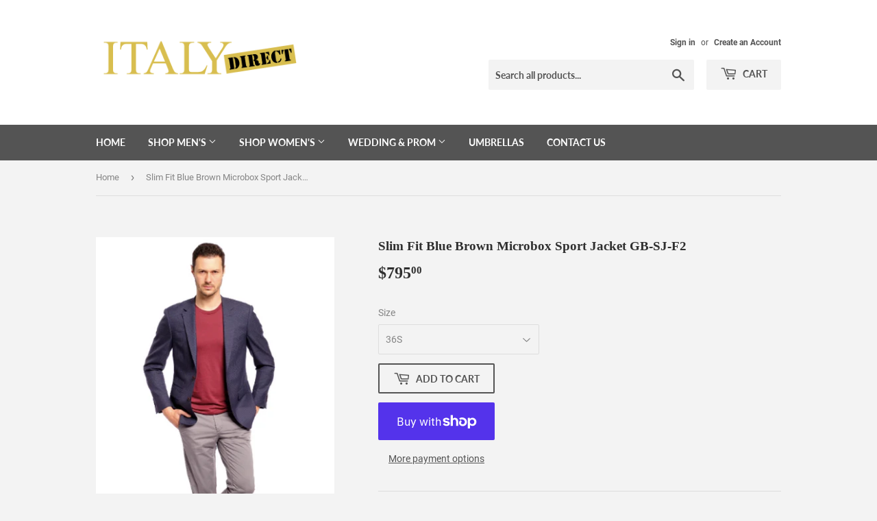

--- FILE ---
content_type: text/html; charset=utf-8
request_url: https://italydirectclothing.com/products/copy-of-blue-brown-microbox-slim-fit-sport-jacket
body_size: 26345
content:
<!doctype html>
<html class="no-touch no-js">
<head>
  <script>(function(H){H.className=H.className.replace(/\bno-js\b/,'js')})(document.documentElement)</script>
  <!-- Basic page needs ================================================== -->
  <meta charset="utf-8">
  <meta http-equiv="X-UA-Compatible" content="IE=edge,chrome=1">

  

  <!-- Title and description ================================================== -->
  <title>
  Slim Fit Blue Brown Microbox Sport Jacket GB-SJ-F2 &ndash; Italy Direct
  </title>

  
    <meta name="description" content="Slim Fit Sport Jacket By Italy Direct Imported Hand Stitched in Italy Wool Exterior and Polyester Lining Size 36 through 50 Available Available in Short, Regular, and Long Limited Availability, Please Call/text Louis at 504-701-9973 or email us at italydirect@yahoo.com to Confirm Order">
  

  <!-- Product meta ================================================== -->
  <!-- /snippets/social-meta-tags.liquid -->




<meta property="og:site_name" content="Italy Direct">
<meta property="og:url" content="https://italydirectclothing.com/products/copy-of-blue-brown-microbox-slim-fit-sport-jacket">
<meta property="og:title" content="Slim Fit Blue Brown Microbox Sport Jacket GB-SJ-F2">
<meta property="og:type" content="product">
<meta property="og:description" content="Slim Fit Sport Jacket By Italy Direct Imported Hand Stitched in Italy Wool Exterior and Polyester Lining Size 36 through 50 Available Available in Short, Regular, and Long Limited Availability, Please Call/text Louis at 504-701-9973 or email us at italydirect@yahoo.com to Confirm Order">

  <meta property="og:price:amount" content="795.00">
  <meta property="og:price:currency" content="USD">

<meta property="og:image" content="http://italydirectclothing.com/cdn/shop/products/ScreenShot2020-07-17at11.12.33AM_1200x1200.png?v=1595002390"><meta property="og:image" content="http://italydirectclothing.com/cdn/shop/products/ScreenShot2020-07-17at11.12.39AM_1200x1200.png?v=1595002391"><meta property="og:image" content="http://italydirectclothing.com/cdn/shop/products/ScreenShot2020-07-17at11.12.44AM_1200x1200.png?v=1595002394">
<meta property="og:image:secure_url" content="https://italydirectclothing.com/cdn/shop/products/ScreenShot2020-07-17at11.12.33AM_1200x1200.png?v=1595002390"><meta property="og:image:secure_url" content="https://italydirectclothing.com/cdn/shop/products/ScreenShot2020-07-17at11.12.39AM_1200x1200.png?v=1595002391"><meta property="og:image:secure_url" content="https://italydirectclothing.com/cdn/shop/products/ScreenShot2020-07-17at11.12.44AM_1200x1200.png?v=1595002394">


<meta name="twitter:card" content="summary_large_image">
<meta name="twitter:title" content="Slim Fit Blue Brown Microbox Sport Jacket GB-SJ-F2">
<meta name="twitter:description" content="Slim Fit Sport Jacket By Italy Direct Imported Hand Stitched in Italy Wool Exterior and Polyester Lining Size 36 through 50 Available Available in Short, Regular, and Long Limited Availability, Please Call/text Louis at 504-701-9973 or email us at italydirect@yahoo.com to Confirm Order">


  <!-- Helpers ================================================== -->
  <link rel="canonical" href="https://italydirectclothing.com/products/copy-of-blue-brown-microbox-slim-fit-sport-jacket">
  <meta name="viewport" content="width=device-width,initial-scale=1">

  <!-- CSS ================================================== -->
  <link href="//italydirectclothing.com/cdn/shop/t/3/assets/theme.scss.css?v=177574055893421312061715817300" rel="stylesheet" type="text/css" media="all" />

  <!-- Header hook for plugins ================================================== -->
  <script>window.performance && window.performance.mark && window.performance.mark('shopify.content_for_header.start');</script><meta id="shopify-digital-wallet" name="shopify-digital-wallet" content="/34803580973/digital_wallets/dialog">
<meta name="shopify-checkout-api-token" content="1ef91ba0efb3126aa5c746956a6979d0">
<link rel="alternate" type="application/json+oembed" href="https://italydirectclothing.com/products/copy-of-blue-brown-microbox-slim-fit-sport-jacket.oembed">
<script async="async" src="/checkouts/internal/preloads.js?locale=en-US"></script>
<link rel="preconnect" href="https://shop.app" crossorigin="anonymous">
<script async="async" src="https://shop.app/checkouts/internal/preloads.js?locale=en-US&shop_id=34803580973" crossorigin="anonymous"></script>
<script id="apple-pay-shop-capabilities" type="application/json">{"shopId":34803580973,"countryCode":"US","currencyCode":"USD","merchantCapabilities":["supports3DS"],"merchantId":"gid:\/\/shopify\/Shop\/34803580973","merchantName":"Italy Direct","requiredBillingContactFields":["postalAddress","email","phone"],"requiredShippingContactFields":["postalAddress","email","phone"],"shippingType":"shipping","supportedNetworks":["visa","masterCard","amex","discover","elo","jcb"],"total":{"type":"pending","label":"Italy Direct","amount":"1.00"},"shopifyPaymentsEnabled":true,"supportsSubscriptions":true}</script>
<script id="shopify-features" type="application/json">{"accessToken":"1ef91ba0efb3126aa5c746956a6979d0","betas":["rich-media-storefront-analytics"],"domain":"italydirectclothing.com","predictiveSearch":true,"shopId":34803580973,"locale":"en"}</script>
<script>var Shopify = Shopify || {};
Shopify.shop = "italy-direct.myshopify.com";
Shopify.locale = "en";
Shopify.currency = {"active":"USD","rate":"1.0"};
Shopify.country = "US";
Shopify.theme = {"name":"Supply","id":91789623341,"schema_name":"Supply","schema_version":"8.9.13","theme_store_id":679,"role":"main"};
Shopify.theme.handle = "null";
Shopify.theme.style = {"id":null,"handle":null};
Shopify.cdnHost = "italydirectclothing.com/cdn";
Shopify.routes = Shopify.routes || {};
Shopify.routes.root = "/";</script>
<script type="module">!function(o){(o.Shopify=o.Shopify||{}).modules=!0}(window);</script>
<script>!function(o){function n(){var o=[];function n(){o.push(Array.prototype.slice.apply(arguments))}return n.q=o,n}var t=o.Shopify=o.Shopify||{};t.loadFeatures=n(),t.autoloadFeatures=n()}(window);</script>
<script>
  window.ShopifyPay = window.ShopifyPay || {};
  window.ShopifyPay.apiHost = "shop.app\/pay";
  window.ShopifyPay.redirectState = null;
</script>
<script id="shop-js-analytics" type="application/json">{"pageType":"product"}</script>
<script defer="defer" async type="module" src="//italydirectclothing.com/cdn/shopifycloud/shop-js/modules/v2/client.init-shop-cart-sync_BT-GjEfc.en.esm.js"></script>
<script defer="defer" async type="module" src="//italydirectclothing.com/cdn/shopifycloud/shop-js/modules/v2/chunk.common_D58fp_Oc.esm.js"></script>
<script defer="defer" async type="module" src="//italydirectclothing.com/cdn/shopifycloud/shop-js/modules/v2/chunk.modal_xMitdFEc.esm.js"></script>
<script type="module">
  await import("//italydirectclothing.com/cdn/shopifycloud/shop-js/modules/v2/client.init-shop-cart-sync_BT-GjEfc.en.esm.js");
await import("//italydirectclothing.com/cdn/shopifycloud/shop-js/modules/v2/chunk.common_D58fp_Oc.esm.js");
await import("//italydirectclothing.com/cdn/shopifycloud/shop-js/modules/v2/chunk.modal_xMitdFEc.esm.js");

  window.Shopify.SignInWithShop?.initShopCartSync?.({"fedCMEnabled":true,"windoidEnabled":true});

</script>
<script>
  window.Shopify = window.Shopify || {};
  if (!window.Shopify.featureAssets) window.Shopify.featureAssets = {};
  window.Shopify.featureAssets['shop-js'] = {"shop-cart-sync":["modules/v2/client.shop-cart-sync_DZOKe7Ll.en.esm.js","modules/v2/chunk.common_D58fp_Oc.esm.js","modules/v2/chunk.modal_xMitdFEc.esm.js"],"init-fed-cm":["modules/v2/client.init-fed-cm_B6oLuCjv.en.esm.js","modules/v2/chunk.common_D58fp_Oc.esm.js","modules/v2/chunk.modal_xMitdFEc.esm.js"],"shop-cash-offers":["modules/v2/client.shop-cash-offers_D2sdYoxE.en.esm.js","modules/v2/chunk.common_D58fp_Oc.esm.js","modules/v2/chunk.modal_xMitdFEc.esm.js"],"shop-login-button":["modules/v2/client.shop-login-button_QeVjl5Y3.en.esm.js","modules/v2/chunk.common_D58fp_Oc.esm.js","modules/v2/chunk.modal_xMitdFEc.esm.js"],"pay-button":["modules/v2/client.pay-button_DXTOsIq6.en.esm.js","modules/v2/chunk.common_D58fp_Oc.esm.js","modules/v2/chunk.modal_xMitdFEc.esm.js"],"shop-button":["modules/v2/client.shop-button_DQZHx9pm.en.esm.js","modules/v2/chunk.common_D58fp_Oc.esm.js","modules/v2/chunk.modal_xMitdFEc.esm.js"],"avatar":["modules/v2/client.avatar_BTnouDA3.en.esm.js"],"init-windoid":["modules/v2/client.init-windoid_CR1B-cfM.en.esm.js","modules/v2/chunk.common_D58fp_Oc.esm.js","modules/v2/chunk.modal_xMitdFEc.esm.js"],"init-shop-for-new-customer-accounts":["modules/v2/client.init-shop-for-new-customer-accounts_C_vY_xzh.en.esm.js","modules/v2/client.shop-login-button_QeVjl5Y3.en.esm.js","modules/v2/chunk.common_D58fp_Oc.esm.js","modules/v2/chunk.modal_xMitdFEc.esm.js"],"init-shop-email-lookup-coordinator":["modules/v2/client.init-shop-email-lookup-coordinator_BI7n9ZSv.en.esm.js","modules/v2/chunk.common_D58fp_Oc.esm.js","modules/v2/chunk.modal_xMitdFEc.esm.js"],"init-shop-cart-sync":["modules/v2/client.init-shop-cart-sync_BT-GjEfc.en.esm.js","modules/v2/chunk.common_D58fp_Oc.esm.js","modules/v2/chunk.modal_xMitdFEc.esm.js"],"shop-toast-manager":["modules/v2/client.shop-toast-manager_DiYdP3xc.en.esm.js","modules/v2/chunk.common_D58fp_Oc.esm.js","modules/v2/chunk.modal_xMitdFEc.esm.js"],"init-customer-accounts":["modules/v2/client.init-customer-accounts_D9ZNqS-Q.en.esm.js","modules/v2/client.shop-login-button_QeVjl5Y3.en.esm.js","modules/v2/chunk.common_D58fp_Oc.esm.js","modules/v2/chunk.modal_xMitdFEc.esm.js"],"init-customer-accounts-sign-up":["modules/v2/client.init-customer-accounts-sign-up_iGw4briv.en.esm.js","modules/v2/client.shop-login-button_QeVjl5Y3.en.esm.js","modules/v2/chunk.common_D58fp_Oc.esm.js","modules/v2/chunk.modal_xMitdFEc.esm.js"],"shop-follow-button":["modules/v2/client.shop-follow-button_CqMgW2wH.en.esm.js","modules/v2/chunk.common_D58fp_Oc.esm.js","modules/v2/chunk.modal_xMitdFEc.esm.js"],"checkout-modal":["modules/v2/client.checkout-modal_xHeaAweL.en.esm.js","modules/v2/chunk.common_D58fp_Oc.esm.js","modules/v2/chunk.modal_xMitdFEc.esm.js"],"shop-login":["modules/v2/client.shop-login_D91U-Q7h.en.esm.js","modules/v2/chunk.common_D58fp_Oc.esm.js","modules/v2/chunk.modal_xMitdFEc.esm.js"],"lead-capture":["modules/v2/client.lead-capture_BJmE1dJe.en.esm.js","modules/v2/chunk.common_D58fp_Oc.esm.js","modules/v2/chunk.modal_xMitdFEc.esm.js"],"payment-terms":["modules/v2/client.payment-terms_Ci9AEqFq.en.esm.js","modules/v2/chunk.common_D58fp_Oc.esm.js","modules/v2/chunk.modal_xMitdFEc.esm.js"]};
</script>
<script id="__st">var __st={"a":34803580973,"offset":-21600,"reqid":"d639b514-2a0f-4160-b79e-80ac6125c853-1769447196","pageurl":"italydirectclothing.com\/products\/copy-of-blue-brown-microbox-slim-fit-sport-jacket","u":"3a337d21edfe","p":"product","rtyp":"product","rid":5137214930989};</script>
<script>window.ShopifyPaypalV4VisibilityTracking = true;</script>
<script id="captcha-bootstrap">!function(){'use strict';const t='contact',e='account',n='new_comment',o=[[t,t],['blogs',n],['comments',n],[t,'customer']],c=[[e,'customer_login'],[e,'guest_login'],[e,'recover_customer_password'],[e,'create_customer']],r=t=>t.map((([t,e])=>`form[action*='/${t}']:not([data-nocaptcha='true']) input[name='form_type'][value='${e}']`)).join(','),a=t=>()=>t?[...document.querySelectorAll(t)].map((t=>t.form)):[];function s(){const t=[...o],e=r(t);return a(e)}const i='password',u='form_key',d=['recaptcha-v3-token','g-recaptcha-response','h-captcha-response',i],f=()=>{try{return window.sessionStorage}catch{return}},m='__shopify_v',_=t=>t.elements[u];function p(t,e,n=!1){try{const o=window.sessionStorage,c=JSON.parse(o.getItem(e)),{data:r}=function(t){const{data:e,action:n}=t;return t[m]||n?{data:e,action:n}:{data:t,action:n}}(c);for(const[e,n]of Object.entries(r))t.elements[e]&&(t.elements[e].value=n);n&&o.removeItem(e)}catch(o){console.error('form repopulation failed',{error:o})}}const l='form_type',E='cptcha';function T(t){t.dataset[E]=!0}const w=window,h=w.document,L='Shopify',v='ce_forms',y='captcha';let A=!1;((t,e)=>{const n=(g='f06e6c50-85a8-45c8-87d0-21a2b65856fe',I='https://cdn.shopify.com/shopifycloud/storefront-forms-hcaptcha/ce_storefront_forms_captcha_hcaptcha.v1.5.2.iife.js',D={infoText:'Protected by hCaptcha',privacyText:'Privacy',termsText:'Terms'},(t,e,n)=>{const o=w[L][v],c=o.bindForm;if(c)return c(t,g,e,D).then(n);var r;o.q.push([[t,g,e,D],n]),r=I,A||(h.body.append(Object.assign(h.createElement('script'),{id:'captcha-provider',async:!0,src:r})),A=!0)});var g,I,D;w[L]=w[L]||{},w[L][v]=w[L][v]||{},w[L][v].q=[],w[L][y]=w[L][y]||{},w[L][y].protect=function(t,e){n(t,void 0,e),T(t)},Object.freeze(w[L][y]),function(t,e,n,w,h,L){const[v,y,A,g]=function(t,e,n){const i=e?o:[],u=t?c:[],d=[...i,...u],f=r(d),m=r(i),_=r(d.filter((([t,e])=>n.includes(e))));return[a(f),a(m),a(_),s()]}(w,h,L),I=t=>{const e=t.target;return e instanceof HTMLFormElement?e:e&&e.form},D=t=>v().includes(t);t.addEventListener('submit',(t=>{const e=I(t);if(!e)return;const n=D(e)&&!e.dataset.hcaptchaBound&&!e.dataset.recaptchaBound,o=_(e),c=g().includes(e)&&(!o||!o.value);(n||c)&&t.preventDefault(),c&&!n&&(function(t){try{if(!f())return;!function(t){const e=f();if(!e)return;const n=_(t);if(!n)return;const o=n.value;o&&e.removeItem(o)}(t);const e=Array.from(Array(32),(()=>Math.random().toString(36)[2])).join('');!function(t,e){_(t)||t.append(Object.assign(document.createElement('input'),{type:'hidden',name:u})),t.elements[u].value=e}(t,e),function(t,e){const n=f();if(!n)return;const o=[...t.querySelectorAll(`input[type='${i}']`)].map((({name:t})=>t)),c=[...d,...o],r={};for(const[a,s]of new FormData(t).entries())c.includes(a)||(r[a]=s);n.setItem(e,JSON.stringify({[m]:1,action:t.action,data:r}))}(t,e)}catch(e){console.error('failed to persist form',e)}}(e),e.submit())}));const S=(t,e)=>{t&&!t.dataset[E]&&(n(t,e.some((e=>e===t))),T(t))};for(const o of['focusin','change'])t.addEventListener(o,(t=>{const e=I(t);D(e)&&S(e,y())}));const B=e.get('form_key'),M=e.get(l),P=B&&M;t.addEventListener('DOMContentLoaded',(()=>{const t=y();if(P)for(const e of t)e.elements[l].value===M&&p(e,B);[...new Set([...A(),...v().filter((t=>'true'===t.dataset.shopifyCaptcha))])].forEach((e=>S(e,t)))}))}(h,new URLSearchParams(w.location.search),n,t,e,['guest_login'])})(!0,!0)}();</script>
<script integrity="sha256-4kQ18oKyAcykRKYeNunJcIwy7WH5gtpwJnB7kiuLZ1E=" data-source-attribution="shopify.loadfeatures" defer="defer" src="//italydirectclothing.com/cdn/shopifycloud/storefront/assets/storefront/load_feature-a0a9edcb.js" crossorigin="anonymous"></script>
<script crossorigin="anonymous" defer="defer" src="//italydirectclothing.com/cdn/shopifycloud/storefront/assets/shopify_pay/storefront-65b4c6d7.js?v=20250812"></script>
<script data-source-attribution="shopify.dynamic_checkout.dynamic.init">var Shopify=Shopify||{};Shopify.PaymentButton=Shopify.PaymentButton||{isStorefrontPortableWallets:!0,init:function(){window.Shopify.PaymentButton.init=function(){};var t=document.createElement("script");t.src="https://italydirectclothing.com/cdn/shopifycloud/portable-wallets/latest/portable-wallets.en.js",t.type="module",document.head.appendChild(t)}};
</script>
<script data-source-attribution="shopify.dynamic_checkout.buyer_consent">
  function portableWalletsHideBuyerConsent(e){var t=document.getElementById("shopify-buyer-consent"),n=document.getElementById("shopify-subscription-policy-button");t&&n&&(t.classList.add("hidden"),t.setAttribute("aria-hidden","true"),n.removeEventListener("click",e))}function portableWalletsShowBuyerConsent(e){var t=document.getElementById("shopify-buyer-consent"),n=document.getElementById("shopify-subscription-policy-button");t&&n&&(t.classList.remove("hidden"),t.removeAttribute("aria-hidden"),n.addEventListener("click",e))}window.Shopify?.PaymentButton&&(window.Shopify.PaymentButton.hideBuyerConsent=portableWalletsHideBuyerConsent,window.Shopify.PaymentButton.showBuyerConsent=portableWalletsShowBuyerConsent);
</script>
<script>
  function portableWalletsCleanup(e){e&&e.src&&console.error("Failed to load portable wallets script "+e.src);var t=document.querySelectorAll("shopify-accelerated-checkout .shopify-payment-button__skeleton, shopify-accelerated-checkout-cart .wallet-cart-button__skeleton"),e=document.getElementById("shopify-buyer-consent");for(let e=0;e<t.length;e++)t[e].remove();e&&e.remove()}function portableWalletsNotLoadedAsModule(e){e instanceof ErrorEvent&&"string"==typeof e.message&&e.message.includes("import.meta")&&"string"==typeof e.filename&&e.filename.includes("portable-wallets")&&(window.removeEventListener("error",portableWalletsNotLoadedAsModule),window.Shopify.PaymentButton.failedToLoad=e,"loading"===document.readyState?document.addEventListener("DOMContentLoaded",window.Shopify.PaymentButton.init):window.Shopify.PaymentButton.init())}window.addEventListener("error",portableWalletsNotLoadedAsModule);
</script>

<script type="module" src="https://italydirectclothing.com/cdn/shopifycloud/portable-wallets/latest/portable-wallets.en.js" onError="portableWalletsCleanup(this)" crossorigin="anonymous"></script>
<script nomodule>
  document.addEventListener("DOMContentLoaded", portableWalletsCleanup);
</script>

<link id="shopify-accelerated-checkout-styles" rel="stylesheet" media="screen" href="https://italydirectclothing.com/cdn/shopifycloud/portable-wallets/latest/accelerated-checkout-backwards-compat.css" crossorigin="anonymous">
<style id="shopify-accelerated-checkout-cart">
        #shopify-buyer-consent {
  margin-top: 1em;
  display: inline-block;
  width: 100%;
}

#shopify-buyer-consent.hidden {
  display: none;
}

#shopify-subscription-policy-button {
  background: none;
  border: none;
  padding: 0;
  text-decoration: underline;
  font-size: inherit;
  cursor: pointer;
}

#shopify-subscription-policy-button::before {
  box-shadow: none;
}

      </style>

<script>window.performance && window.performance.mark && window.performance.mark('shopify.content_for_header.end');</script>

  
  

  <script src="//italydirectclothing.com/cdn/shop/t/3/assets/jquery-2.2.3.min.js?v=58211863146907186831583510710" type="text/javascript"></script>

  <script src="//italydirectclothing.com/cdn/shop/t/3/assets/lazysizes.min.js?v=8147953233334221341583510711" async="async"></script>
  <script src="//italydirectclothing.com/cdn/shop/t/3/assets/vendor.js?v=106177282645720727331583510713" defer="defer"></script>
  <script src="//italydirectclothing.com/cdn/shop/t/3/assets/theme.js?v=88090588602936917221583510725" defer="defer"></script>


<link href="https://monorail-edge.shopifysvc.com" rel="dns-prefetch">
<script>(function(){if ("sendBeacon" in navigator && "performance" in window) {try {var session_token_from_headers = performance.getEntriesByType('navigation')[0].serverTiming.find(x => x.name == '_s').description;} catch {var session_token_from_headers = undefined;}var session_cookie_matches = document.cookie.match(/_shopify_s=([^;]*)/);var session_token_from_cookie = session_cookie_matches && session_cookie_matches.length === 2 ? session_cookie_matches[1] : "";var session_token = session_token_from_headers || session_token_from_cookie || "";function handle_abandonment_event(e) {var entries = performance.getEntries().filter(function(entry) {return /monorail-edge.shopifysvc.com/.test(entry.name);});if (!window.abandonment_tracked && entries.length === 0) {window.abandonment_tracked = true;var currentMs = Date.now();var navigation_start = performance.timing.navigationStart;var payload = {shop_id: 34803580973,url: window.location.href,navigation_start,duration: currentMs - navigation_start,session_token,page_type: "product"};window.navigator.sendBeacon("https://monorail-edge.shopifysvc.com/v1/produce", JSON.stringify({schema_id: "online_store_buyer_site_abandonment/1.1",payload: payload,metadata: {event_created_at_ms: currentMs,event_sent_at_ms: currentMs}}));}}window.addEventListener('pagehide', handle_abandonment_event);}}());</script>
<script id="web-pixels-manager-setup">(function e(e,d,r,n,o){if(void 0===o&&(o={}),!Boolean(null===(a=null===(i=window.Shopify)||void 0===i?void 0:i.analytics)||void 0===a?void 0:a.replayQueue)){var i,a;window.Shopify=window.Shopify||{};var t=window.Shopify;t.analytics=t.analytics||{};var s=t.analytics;s.replayQueue=[],s.publish=function(e,d,r){return s.replayQueue.push([e,d,r]),!0};try{self.performance.mark("wpm:start")}catch(e){}var l=function(){var e={modern:/Edge?\/(1{2}[4-9]|1[2-9]\d|[2-9]\d{2}|\d{4,})\.\d+(\.\d+|)|Firefox\/(1{2}[4-9]|1[2-9]\d|[2-9]\d{2}|\d{4,})\.\d+(\.\d+|)|Chrom(ium|e)\/(9{2}|\d{3,})\.\d+(\.\d+|)|(Maci|X1{2}).+ Version\/(15\.\d+|(1[6-9]|[2-9]\d|\d{3,})\.\d+)([,.]\d+|)( \(\w+\)|)( Mobile\/\w+|) Safari\/|Chrome.+OPR\/(9{2}|\d{3,})\.\d+\.\d+|(CPU[ +]OS|iPhone[ +]OS|CPU[ +]iPhone|CPU IPhone OS|CPU iPad OS)[ +]+(15[._]\d+|(1[6-9]|[2-9]\d|\d{3,})[._]\d+)([._]\d+|)|Android:?[ /-](13[3-9]|1[4-9]\d|[2-9]\d{2}|\d{4,})(\.\d+|)(\.\d+|)|Android.+Firefox\/(13[5-9]|1[4-9]\d|[2-9]\d{2}|\d{4,})\.\d+(\.\d+|)|Android.+Chrom(ium|e)\/(13[3-9]|1[4-9]\d|[2-9]\d{2}|\d{4,})\.\d+(\.\d+|)|SamsungBrowser\/([2-9]\d|\d{3,})\.\d+/,legacy:/Edge?\/(1[6-9]|[2-9]\d|\d{3,})\.\d+(\.\d+|)|Firefox\/(5[4-9]|[6-9]\d|\d{3,})\.\d+(\.\d+|)|Chrom(ium|e)\/(5[1-9]|[6-9]\d|\d{3,})\.\d+(\.\d+|)([\d.]+$|.*Safari\/(?![\d.]+ Edge\/[\d.]+$))|(Maci|X1{2}).+ Version\/(10\.\d+|(1[1-9]|[2-9]\d|\d{3,})\.\d+)([,.]\d+|)( \(\w+\)|)( Mobile\/\w+|) Safari\/|Chrome.+OPR\/(3[89]|[4-9]\d|\d{3,})\.\d+\.\d+|(CPU[ +]OS|iPhone[ +]OS|CPU[ +]iPhone|CPU IPhone OS|CPU iPad OS)[ +]+(10[._]\d+|(1[1-9]|[2-9]\d|\d{3,})[._]\d+)([._]\d+|)|Android:?[ /-](13[3-9]|1[4-9]\d|[2-9]\d{2}|\d{4,})(\.\d+|)(\.\d+|)|Mobile Safari.+OPR\/([89]\d|\d{3,})\.\d+\.\d+|Android.+Firefox\/(13[5-9]|1[4-9]\d|[2-9]\d{2}|\d{4,})\.\d+(\.\d+|)|Android.+Chrom(ium|e)\/(13[3-9]|1[4-9]\d|[2-9]\d{2}|\d{4,})\.\d+(\.\d+|)|Android.+(UC? ?Browser|UCWEB|U3)[ /]?(15\.([5-9]|\d{2,})|(1[6-9]|[2-9]\d|\d{3,})\.\d+)\.\d+|SamsungBrowser\/(5\.\d+|([6-9]|\d{2,})\.\d+)|Android.+MQ{2}Browser\/(14(\.(9|\d{2,})|)|(1[5-9]|[2-9]\d|\d{3,})(\.\d+|))(\.\d+|)|K[Aa][Ii]OS\/(3\.\d+|([4-9]|\d{2,})\.\d+)(\.\d+|)/},d=e.modern,r=e.legacy,n=navigator.userAgent;return n.match(d)?"modern":n.match(r)?"legacy":"unknown"}(),u="modern"===l?"modern":"legacy",c=(null!=n?n:{modern:"",legacy:""})[u],f=function(e){return[e.baseUrl,"/wpm","/b",e.hashVersion,"modern"===e.buildTarget?"m":"l",".js"].join("")}({baseUrl:d,hashVersion:r,buildTarget:u}),m=function(e){var d=e.version,r=e.bundleTarget,n=e.surface,o=e.pageUrl,i=e.monorailEndpoint;return{emit:function(e){var a=e.status,t=e.errorMsg,s=(new Date).getTime(),l=JSON.stringify({metadata:{event_sent_at_ms:s},events:[{schema_id:"web_pixels_manager_load/3.1",payload:{version:d,bundle_target:r,page_url:o,status:a,surface:n,error_msg:t},metadata:{event_created_at_ms:s}}]});if(!i)return console&&console.warn&&console.warn("[Web Pixels Manager] No Monorail endpoint provided, skipping logging."),!1;try{return self.navigator.sendBeacon.bind(self.navigator)(i,l)}catch(e){}var u=new XMLHttpRequest;try{return u.open("POST",i,!0),u.setRequestHeader("Content-Type","text/plain"),u.send(l),!0}catch(e){return console&&console.warn&&console.warn("[Web Pixels Manager] Got an unhandled error while logging to Monorail."),!1}}}}({version:r,bundleTarget:l,surface:e.surface,pageUrl:self.location.href,monorailEndpoint:e.monorailEndpoint});try{o.browserTarget=l,function(e){var d=e.src,r=e.async,n=void 0===r||r,o=e.onload,i=e.onerror,a=e.sri,t=e.scriptDataAttributes,s=void 0===t?{}:t,l=document.createElement("script"),u=document.querySelector("head"),c=document.querySelector("body");if(l.async=n,l.src=d,a&&(l.integrity=a,l.crossOrigin="anonymous"),s)for(var f in s)if(Object.prototype.hasOwnProperty.call(s,f))try{l.dataset[f]=s[f]}catch(e){}if(o&&l.addEventListener("load",o),i&&l.addEventListener("error",i),u)u.appendChild(l);else{if(!c)throw new Error("Did not find a head or body element to append the script");c.appendChild(l)}}({src:f,async:!0,onload:function(){if(!function(){var e,d;return Boolean(null===(d=null===(e=window.Shopify)||void 0===e?void 0:e.analytics)||void 0===d?void 0:d.initialized)}()){var d=window.webPixelsManager.init(e)||void 0;if(d){var r=window.Shopify.analytics;r.replayQueue.forEach((function(e){var r=e[0],n=e[1],o=e[2];d.publishCustomEvent(r,n,o)})),r.replayQueue=[],r.publish=d.publishCustomEvent,r.visitor=d.visitor,r.initialized=!0}}},onerror:function(){return m.emit({status:"failed",errorMsg:"".concat(f," has failed to load")})},sri:function(e){var d=/^sha384-[A-Za-z0-9+/=]+$/;return"string"==typeof e&&d.test(e)}(c)?c:"",scriptDataAttributes:o}),m.emit({status:"loading"})}catch(e){m.emit({status:"failed",errorMsg:(null==e?void 0:e.message)||"Unknown error"})}}})({shopId: 34803580973,storefrontBaseUrl: "https://italydirectclothing.com",extensionsBaseUrl: "https://extensions.shopifycdn.com/cdn/shopifycloud/web-pixels-manager",monorailEndpoint: "https://monorail-edge.shopifysvc.com/unstable/produce_batch",surface: "storefront-renderer",enabledBetaFlags: ["2dca8a86"],webPixelsConfigList: [{"id":"shopify-app-pixel","configuration":"{}","eventPayloadVersion":"v1","runtimeContext":"STRICT","scriptVersion":"0450","apiClientId":"shopify-pixel","type":"APP","privacyPurposes":["ANALYTICS","MARKETING"]},{"id":"shopify-custom-pixel","eventPayloadVersion":"v1","runtimeContext":"LAX","scriptVersion":"0450","apiClientId":"shopify-pixel","type":"CUSTOM","privacyPurposes":["ANALYTICS","MARKETING"]}],isMerchantRequest: false,initData: {"shop":{"name":"Italy Direct","paymentSettings":{"currencyCode":"USD"},"myshopifyDomain":"italy-direct.myshopify.com","countryCode":"US","storefrontUrl":"https:\/\/italydirectclothing.com"},"customer":null,"cart":null,"checkout":null,"productVariants":[{"price":{"amount":795.0,"currencyCode":"USD"},"product":{"title":"Slim Fit Blue Brown Microbox Sport Jacket GB-SJ-F2","vendor":"Italy Direct","id":"5137214930989","untranslatedTitle":"Slim Fit Blue Brown Microbox Sport Jacket GB-SJ-F2","url":"\/products\/copy-of-blue-brown-microbox-slim-fit-sport-jacket","type":"Sport Jacket"},"id":"34691634036781","image":{"src":"\/\/italydirectclothing.com\/cdn\/shop\/products\/ScreenShot2020-07-17at11.12.33AM.png?v=1595002390"},"sku":null,"title":"36S","untranslatedTitle":"36S"},{"price":{"amount":795.0,"currencyCode":"USD"},"product":{"title":"Slim Fit Blue Brown Microbox Sport Jacket GB-SJ-F2","vendor":"Italy Direct","id":"5137214930989","untranslatedTitle":"Slim Fit Blue Brown Microbox Sport Jacket GB-SJ-F2","url":"\/products\/copy-of-blue-brown-microbox-slim-fit-sport-jacket","type":"Sport Jacket"},"id":"34691634069549","image":{"src":"\/\/italydirectclothing.com\/cdn\/shop\/products\/ScreenShot2020-07-17at11.12.33AM.png?v=1595002390"},"sku":null,"title":"36R","untranslatedTitle":"36R"},{"price":{"amount":795.0,"currencyCode":"USD"},"product":{"title":"Slim Fit Blue Brown Microbox Sport Jacket GB-SJ-F2","vendor":"Italy Direct","id":"5137214930989","untranslatedTitle":"Slim Fit Blue Brown Microbox Sport Jacket GB-SJ-F2","url":"\/products\/copy-of-blue-brown-microbox-slim-fit-sport-jacket","type":"Sport Jacket"},"id":"34691634102317","image":{"src":"\/\/italydirectclothing.com\/cdn\/shop\/products\/ScreenShot2020-07-17at11.12.33AM.png?v=1595002390"},"sku":null,"title":"38S","untranslatedTitle":"38S"},{"price":{"amount":795.0,"currencyCode":"USD"},"product":{"title":"Slim Fit Blue Brown Microbox Sport Jacket GB-SJ-F2","vendor":"Italy Direct","id":"5137214930989","untranslatedTitle":"Slim Fit Blue Brown Microbox Sport Jacket GB-SJ-F2","url":"\/products\/copy-of-blue-brown-microbox-slim-fit-sport-jacket","type":"Sport Jacket"},"id":"34691634135085","image":{"src":"\/\/italydirectclothing.com\/cdn\/shop\/products\/ScreenShot2020-07-17at11.12.33AM.png?v=1595002390"},"sku":null,"title":"38R","untranslatedTitle":"38R"},{"price":{"amount":795.0,"currencyCode":"USD"},"product":{"title":"Slim Fit Blue Brown Microbox Sport Jacket GB-SJ-F2","vendor":"Italy Direct","id":"5137214930989","untranslatedTitle":"Slim Fit Blue Brown Microbox Sport Jacket GB-SJ-F2","url":"\/products\/copy-of-blue-brown-microbox-slim-fit-sport-jacket","type":"Sport Jacket"},"id":"34691634167853","image":{"src":"\/\/italydirectclothing.com\/cdn\/shop\/products\/ScreenShot2020-07-17at11.12.33AM.png?v=1595002390"},"sku":null,"title":"38L","untranslatedTitle":"38L"},{"price":{"amount":795.0,"currencyCode":"USD"},"product":{"title":"Slim Fit Blue Brown Microbox Sport Jacket GB-SJ-F2","vendor":"Italy Direct","id":"5137214930989","untranslatedTitle":"Slim Fit Blue Brown Microbox Sport Jacket GB-SJ-F2","url":"\/products\/copy-of-blue-brown-microbox-slim-fit-sport-jacket","type":"Sport Jacket"},"id":"34691634200621","image":{"src":"\/\/italydirectclothing.com\/cdn\/shop\/products\/ScreenShot2020-07-17at11.12.33AM.png?v=1595002390"},"sku":null,"title":"40S","untranslatedTitle":"40S"},{"price":{"amount":795.0,"currencyCode":"USD"},"product":{"title":"Slim Fit Blue Brown Microbox Sport Jacket GB-SJ-F2","vendor":"Italy Direct","id":"5137214930989","untranslatedTitle":"Slim Fit Blue Brown Microbox Sport Jacket GB-SJ-F2","url":"\/products\/copy-of-blue-brown-microbox-slim-fit-sport-jacket","type":"Sport Jacket"},"id":"34691634233389","image":{"src":"\/\/italydirectclothing.com\/cdn\/shop\/products\/ScreenShot2020-07-17at11.12.33AM.png?v=1595002390"},"sku":null,"title":"40R","untranslatedTitle":"40R"},{"price":{"amount":795.0,"currencyCode":"USD"},"product":{"title":"Slim Fit Blue Brown Microbox Sport Jacket GB-SJ-F2","vendor":"Italy Direct","id":"5137214930989","untranslatedTitle":"Slim Fit Blue Brown Microbox Sport Jacket GB-SJ-F2","url":"\/products\/copy-of-blue-brown-microbox-slim-fit-sport-jacket","type":"Sport Jacket"},"id":"34691634266157","image":{"src":"\/\/italydirectclothing.com\/cdn\/shop\/products\/ScreenShot2020-07-17at11.12.33AM.png?v=1595002390"},"sku":null,"title":"40L","untranslatedTitle":"40L"},{"price":{"amount":795.0,"currencyCode":"USD"},"product":{"title":"Slim Fit Blue Brown Microbox Sport Jacket GB-SJ-F2","vendor":"Italy Direct","id":"5137214930989","untranslatedTitle":"Slim Fit Blue Brown Microbox Sport Jacket GB-SJ-F2","url":"\/products\/copy-of-blue-brown-microbox-slim-fit-sport-jacket","type":"Sport Jacket"},"id":"34691634298925","image":{"src":"\/\/italydirectclothing.com\/cdn\/shop\/products\/ScreenShot2020-07-17at11.12.33AM.png?v=1595002390"},"sku":null,"title":"42S","untranslatedTitle":"42S"},{"price":{"amount":795.0,"currencyCode":"USD"},"product":{"title":"Slim Fit Blue Brown Microbox Sport Jacket GB-SJ-F2","vendor":"Italy Direct","id":"5137214930989","untranslatedTitle":"Slim Fit Blue Brown Microbox Sport Jacket GB-SJ-F2","url":"\/products\/copy-of-blue-brown-microbox-slim-fit-sport-jacket","type":"Sport Jacket"},"id":"34691634331693","image":{"src":"\/\/italydirectclothing.com\/cdn\/shop\/products\/ScreenShot2020-07-17at11.12.33AM.png?v=1595002390"},"sku":null,"title":"42R","untranslatedTitle":"42R"},{"price":{"amount":795.0,"currencyCode":"USD"},"product":{"title":"Slim Fit Blue Brown Microbox Sport Jacket GB-SJ-F2","vendor":"Italy Direct","id":"5137214930989","untranslatedTitle":"Slim Fit Blue Brown Microbox Sport Jacket GB-SJ-F2","url":"\/products\/copy-of-blue-brown-microbox-slim-fit-sport-jacket","type":"Sport Jacket"},"id":"34691634364461","image":{"src":"\/\/italydirectclothing.com\/cdn\/shop\/products\/ScreenShot2020-07-17at11.12.33AM.png?v=1595002390"},"sku":null,"title":"42L","untranslatedTitle":"42L"},{"price":{"amount":795.0,"currencyCode":"USD"},"product":{"title":"Slim Fit Blue Brown Microbox Sport Jacket GB-SJ-F2","vendor":"Italy Direct","id":"5137214930989","untranslatedTitle":"Slim Fit Blue Brown Microbox Sport Jacket GB-SJ-F2","url":"\/products\/copy-of-blue-brown-microbox-slim-fit-sport-jacket","type":"Sport Jacket"},"id":"34691634397229","image":{"src":"\/\/italydirectclothing.com\/cdn\/shop\/products\/ScreenShot2020-07-17at11.12.33AM.png?v=1595002390"},"sku":null,"title":"44S","untranslatedTitle":"44S"},{"price":{"amount":795.0,"currencyCode":"USD"},"product":{"title":"Slim Fit Blue Brown Microbox Sport Jacket GB-SJ-F2","vendor":"Italy Direct","id":"5137214930989","untranslatedTitle":"Slim Fit Blue Brown Microbox Sport Jacket GB-SJ-F2","url":"\/products\/copy-of-blue-brown-microbox-slim-fit-sport-jacket","type":"Sport Jacket"},"id":"34691634429997","image":{"src":"\/\/italydirectclothing.com\/cdn\/shop\/products\/ScreenShot2020-07-17at11.12.33AM.png?v=1595002390"},"sku":null,"title":"44R","untranslatedTitle":"44R"},{"price":{"amount":795.0,"currencyCode":"USD"},"product":{"title":"Slim Fit Blue Brown Microbox Sport Jacket GB-SJ-F2","vendor":"Italy Direct","id":"5137214930989","untranslatedTitle":"Slim Fit Blue Brown Microbox Sport Jacket GB-SJ-F2","url":"\/products\/copy-of-blue-brown-microbox-slim-fit-sport-jacket","type":"Sport Jacket"},"id":"34691634462765","image":{"src":"\/\/italydirectclothing.com\/cdn\/shop\/products\/ScreenShot2020-07-17at11.12.33AM.png?v=1595002390"},"sku":null,"title":"44L","untranslatedTitle":"44L"},{"price":{"amount":795.0,"currencyCode":"USD"},"product":{"title":"Slim Fit Blue Brown Microbox Sport Jacket GB-SJ-F2","vendor":"Italy Direct","id":"5137214930989","untranslatedTitle":"Slim Fit Blue Brown Microbox Sport Jacket GB-SJ-F2","url":"\/products\/copy-of-blue-brown-microbox-slim-fit-sport-jacket","type":"Sport Jacket"},"id":"34691634495533","image":{"src":"\/\/italydirectclothing.com\/cdn\/shop\/products\/ScreenShot2020-07-17at11.12.33AM.png?v=1595002390"},"sku":null,"title":"46R","untranslatedTitle":"46R"},{"price":{"amount":795.0,"currencyCode":"USD"},"product":{"title":"Slim Fit Blue Brown Microbox Sport Jacket GB-SJ-F2","vendor":"Italy Direct","id":"5137214930989","untranslatedTitle":"Slim Fit Blue Brown Microbox Sport Jacket GB-SJ-F2","url":"\/products\/copy-of-blue-brown-microbox-slim-fit-sport-jacket","type":"Sport Jacket"},"id":"34691634528301","image":{"src":"\/\/italydirectclothing.com\/cdn\/shop\/products\/ScreenShot2020-07-17at11.12.33AM.png?v=1595002390"},"sku":null,"title":"46L","untranslatedTitle":"46L"},{"price":{"amount":795.0,"currencyCode":"USD"},"product":{"title":"Slim Fit Blue Brown Microbox Sport Jacket GB-SJ-F2","vendor":"Italy Direct","id":"5137214930989","untranslatedTitle":"Slim Fit Blue Brown Microbox Sport Jacket GB-SJ-F2","url":"\/products\/copy-of-blue-brown-microbox-slim-fit-sport-jacket","type":"Sport Jacket"},"id":"34691634561069","image":{"src":"\/\/italydirectclothing.com\/cdn\/shop\/products\/ScreenShot2020-07-17at11.12.33AM.png?v=1595002390"},"sku":null,"title":"48R","untranslatedTitle":"48R"},{"price":{"amount":795.0,"currencyCode":"USD"},"product":{"title":"Slim Fit Blue Brown Microbox Sport Jacket GB-SJ-F2","vendor":"Italy Direct","id":"5137214930989","untranslatedTitle":"Slim Fit Blue Brown Microbox Sport Jacket GB-SJ-F2","url":"\/products\/copy-of-blue-brown-microbox-slim-fit-sport-jacket","type":"Sport Jacket"},"id":"34691634593837","image":{"src":"\/\/italydirectclothing.com\/cdn\/shop\/products\/ScreenShot2020-07-17at11.12.33AM.png?v=1595002390"},"sku":null,"title":"50R","untranslatedTitle":"50R"}],"purchasingCompany":null},},"https://italydirectclothing.com/cdn","fcfee988w5aeb613cpc8e4bc33m6693e112",{"modern":"","legacy":""},{"shopId":"34803580973","storefrontBaseUrl":"https:\/\/italydirectclothing.com","extensionBaseUrl":"https:\/\/extensions.shopifycdn.com\/cdn\/shopifycloud\/web-pixels-manager","surface":"storefront-renderer","enabledBetaFlags":"[\"2dca8a86\"]","isMerchantRequest":"false","hashVersion":"fcfee988w5aeb613cpc8e4bc33m6693e112","publish":"custom","events":"[[\"page_viewed\",{}],[\"product_viewed\",{\"productVariant\":{\"price\":{\"amount\":795.0,\"currencyCode\":\"USD\"},\"product\":{\"title\":\"Slim Fit Blue Brown Microbox Sport Jacket GB-SJ-F2\",\"vendor\":\"Italy Direct\",\"id\":\"5137214930989\",\"untranslatedTitle\":\"Slim Fit Blue Brown Microbox Sport Jacket GB-SJ-F2\",\"url\":\"\/products\/copy-of-blue-brown-microbox-slim-fit-sport-jacket\",\"type\":\"Sport Jacket\"},\"id\":\"34691634036781\",\"image\":{\"src\":\"\/\/italydirectclothing.com\/cdn\/shop\/products\/ScreenShot2020-07-17at11.12.33AM.png?v=1595002390\"},\"sku\":null,\"title\":\"36S\",\"untranslatedTitle\":\"36S\"}}]]"});</script><script>
  window.ShopifyAnalytics = window.ShopifyAnalytics || {};
  window.ShopifyAnalytics.meta = window.ShopifyAnalytics.meta || {};
  window.ShopifyAnalytics.meta.currency = 'USD';
  var meta = {"product":{"id":5137214930989,"gid":"gid:\/\/shopify\/Product\/5137214930989","vendor":"Italy Direct","type":"Sport Jacket","handle":"copy-of-blue-brown-microbox-slim-fit-sport-jacket","variants":[{"id":34691634036781,"price":79500,"name":"Slim Fit Blue Brown Microbox Sport Jacket GB-SJ-F2 - 36S","public_title":"36S","sku":null},{"id":34691634069549,"price":79500,"name":"Slim Fit Blue Brown Microbox Sport Jacket GB-SJ-F2 - 36R","public_title":"36R","sku":null},{"id":34691634102317,"price":79500,"name":"Slim Fit Blue Brown Microbox Sport Jacket GB-SJ-F2 - 38S","public_title":"38S","sku":null},{"id":34691634135085,"price":79500,"name":"Slim Fit Blue Brown Microbox Sport Jacket GB-SJ-F2 - 38R","public_title":"38R","sku":null},{"id":34691634167853,"price":79500,"name":"Slim Fit Blue Brown Microbox Sport Jacket GB-SJ-F2 - 38L","public_title":"38L","sku":null},{"id":34691634200621,"price":79500,"name":"Slim Fit Blue Brown Microbox Sport Jacket GB-SJ-F2 - 40S","public_title":"40S","sku":null},{"id":34691634233389,"price":79500,"name":"Slim Fit Blue Brown Microbox Sport Jacket GB-SJ-F2 - 40R","public_title":"40R","sku":null},{"id":34691634266157,"price":79500,"name":"Slim Fit Blue Brown Microbox Sport Jacket GB-SJ-F2 - 40L","public_title":"40L","sku":null},{"id":34691634298925,"price":79500,"name":"Slim Fit Blue Brown Microbox Sport Jacket GB-SJ-F2 - 42S","public_title":"42S","sku":null},{"id":34691634331693,"price":79500,"name":"Slim Fit Blue Brown Microbox Sport Jacket GB-SJ-F2 - 42R","public_title":"42R","sku":null},{"id":34691634364461,"price":79500,"name":"Slim Fit Blue Brown Microbox Sport Jacket GB-SJ-F2 - 42L","public_title":"42L","sku":null},{"id":34691634397229,"price":79500,"name":"Slim Fit Blue Brown Microbox Sport Jacket GB-SJ-F2 - 44S","public_title":"44S","sku":null},{"id":34691634429997,"price":79500,"name":"Slim Fit Blue Brown Microbox Sport Jacket GB-SJ-F2 - 44R","public_title":"44R","sku":null},{"id":34691634462765,"price":79500,"name":"Slim Fit Blue Brown Microbox Sport Jacket GB-SJ-F2 - 44L","public_title":"44L","sku":null},{"id":34691634495533,"price":79500,"name":"Slim Fit Blue Brown Microbox Sport Jacket GB-SJ-F2 - 46R","public_title":"46R","sku":null},{"id":34691634528301,"price":79500,"name":"Slim Fit Blue Brown Microbox Sport Jacket GB-SJ-F2 - 46L","public_title":"46L","sku":null},{"id":34691634561069,"price":79500,"name":"Slim Fit Blue Brown Microbox Sport Jacket GB-SJ-F2 - 48R","public_title":"48R","sku":null},{"id":34691634593837,"price":79500,"name":"Slim Fit Blue Brown Microbox Sport Jacket GB-SJ-F2 - 50R","public_title":"50R","sku":null}],"remote":false},"page":{"pageType":"product","resourceType":"product","resourceId":5137214930989,"requestId":"d639b514-2a0f-4160-b79e-80ac6125c853-1769447196"}};
  for (var attr in meta) {
    window.ShopifyAnalytics.meta[attr] = meta[attr];
  }
</script>
<script class="analytics">
  (function () {
    var customDocumentWrite = function(content) {
      var jquery = null;

      if (window.jQuery) {
        jquery = window.jQuery;
      } else if (window.Checkout && window.Checkout.$) {
        jquery = window.Checkout.$;
      }

      if (jquery) {
        jquery('body').append(content);
      }
    };

    var hasLoggedConversion = function(token) {
      if (token) {
        return document.cookie.indexOf('loggedConversion=' + token) !== -1;
      }
      return false;
    }

    var setCookieIfConversion = function(token) {
      if (token) {
        var twoMonthsFromNow = new Date(Date.now());
        twoMonthsFromNow.setMonth(twoMonthsFromNow.getMonth() + 2);

        document.cookie = 'loggedConversion=' + token + '; expires=' + twoMonthsFromNow;
      }
    }

    var trekkie = window.ShopifyAnalytics.lib = window.trekkie = window.trekkie || [];
    if (trekkie.integrations) {
      return;
    }
    trekkie.methods = [
      'identify',
      'page',
      'ready',
      'track',
      'trackForm',
      'trackLink'
    ];
    trekkie.factory = function(method) {
      return function() {
        var args = Array.prototype.slice.call(arguments);
        args.unshift(method);
        trekkie.push(args);
        return trekkie;
      };
    };
    for (var i = 0; i < trekkie.methods.length; i++) {
      var key = trekkie.methods[i];
      trekkie[key] = trekkie.factory(key);
    }
    trekkie.load = function(config) {
      trekkie.config = config || {};
      trekkie.config.initialDocumentCookie = document.cookie;
      var first = document.getElementsByTagName('script')[0];
      var script = document.createElement('script');
      script.type = 'text/javascript';
      script.onerror = function(e) {
        var scriptFallback = document.createElement('script');
        scriptFallback.type = 'text/javascript';
        scriptFallback.onerror = function(error) {
                var Monorail = {
      produce: function produce(monorailDomain, schemaId, payload) {
        var currentMs = new Date().getTime();
        var event = {
          schema_id: schemaId,
          payload: payload,
          metadata: {
            event_created_at_ms: currentMs,
            event_sent_at_ms: currentMs
          }
        };
        return Monorail.sendRequest("https://" + monorailDomain + "/v1/produce", JSON.stringify(event));
      },
      sendRequest: function sendRequest(endpointUrl, payload) {
        // Try the sendBeacon API
        if (window && window.navigator && typeof window.navigator.sendBeacon === 'function' && typeof window.Blob === 'function' && !Monorail.isIos12()) {
          var blobData = new window.Blob([payload], {
            type: 'text/plain'
          });

          if (window.navigator.sendBeacon(endpointUrl, blobData)) {
            return true;
          } // sendBeacon was not successful

        } // XHR beacon

        var xhr = new XMLHttpRequest();

        try {
          xhr.open('POST', endpointUrl);
          xhr.setRequestHeader('Content-Type', 'text/plain');
          xhr.send(payload);
        } catch (e) {
          console.log(e);
        }

        return false;
      },
      isIos12: function isIos12() {
        return window.navigator.userAgent.lastIndexOf('iPhone; CPU iPhone OS 12_') !== -1 || window.navigator.userAgent.lastIndexOf('iPad; CPU OS 12_') !== -1;
      }
    };
    Monorail.produce('monorail-edge.shopifysvc.com',
      'trekkie_storefront_load_errors/1.1',
      {shop_id: 34803580973,
      theme_id: 91789623341,
      app_name: "storefront",
      context_url: window.location.href,
      source_url: "//italydirectclothing.com/cdn/s/trekkie.storefront.8d95595f799fbf7e1d32231b9a28fd43b70c67d3.min.js"});

        };
        scriptFallback.async = true;
        scriptFallback.src = '//italydirectclothing.com/cdn/s/trekkie.storefront.8d95595f799fbf7e1d32231b9a28fd43b70c67d3.min.js';
        first.parentNode.insertBefore(scriptFallback, first);
      };
      script.async = true;
      script.src = '//italydirectclothing.com/cdn/s/trekkie.storefront.8d95595f799fbf7e1d32231b9a28fd43b70c67d3.min.js';
      first.parentNode.insertBefore(script, first);
    };
    trekkie.load(
      {"Trekkie":{"appName":"storefront","development":false,"defaultAttributes":{"shopId":34803580973,"isMerchantRequest":null,"themeId":91789623341,"themeCityHash":"7217552863080528156","contentLanguage":"en","currency":"USD","eventMetadataId":"45b6f878-f53e-4fbf-bb51-e078b0e4483c"},"isServerSideCookieWritingEnabled":true,"monorailRegion":"shop_domain","enabledBetaFlags":["65f19447"]},"Session Attribution":{},"S2S":{"facebookCapiEnabled":false,"source":"trekkie-storefront-renderer","apiClientId":580111}}
    );

    var loaded = false;
    trekkie.ready(function() {
      if (loaded) return;
      loaded = true;

      window.ShopifyAnalytics.lib = window.trekkie;

      var originalDocumentWrite = document.write;
      document.write = customDocumentWrite;
      try { window.ShopifyAnalytics.merchantGoogleAnalytics.call(this); } catch(error) {};
      document.write = originalDocumentWrite;

      window.ShopifyAnalytics.lib.page(null,{"pageType":"product","resourceType":"product","resourceId":5137214930989,"requestId":"d639b514-2a0f-4160-b79e-80ac6125c853-1769447196","shopifyEmitted":true});

      var match = window.location.pathname.match(/checkouts\/(.+)\/(thank_you|post_purchase)/)
      var token = match? match[1]: undefined;
      if (!hasLoggedConversion(token)) {
        setCookieIfConversion(token);
        window.ShopifyAnalytics.lib.track("Viewed Product",{"currency":"USD","variantId":34691634036781,"productId":5137214930989,"productGid":"gid:\/\/shopify\/Product\/5137214930989","name":"Slim Fit Blue Brown Microbox Sport Jacket GB-SJ-F2 - 36S","price":"795.00","sku":null,"brand":"Italy Direct","variant":"36S","category":"Sport Jacket","nonInteraction":true,"remote":false},undefined,undefined,{"shopifyEmitted":true});
      window.ShopifyAnalytics.lib.track("monorail:\/\/trekkie_storefront_viewed_product\/1.1",{"currency":"USD","variantId":34691634036781,"productId":5137214930989,"productGid":"gid:\/\/shopify\/Product\/5137214930989","name":"Slim Fit Blue Brown Microbox Sport Jacket GB-SJ-F2 - 36S","price":"795.00","sku":null,"brand":"Italy Direct","variant":"36S","category":"Sport Jacket","nonInteraction":true,"remote":false,"referer":"https:\/\/italydirectclothing.com\/products\/copy-of-blue-brown-microbox-slim-fit-sport-jacket"});
      }
    });


        var eventsListenerScript = document.createElement('script');
        eventsListenerScript.async = true;
        eventsListenerScript.src = "//italydirectclothing.com/cdn/shopifycloud/storefront/assets/shop_events_listener-3da45d37.js";
        document.getElementsByTagName('head')[0].appendChild(eventsListenerScript);

})();</script>
<script
  defer
  src="https://italydirectclothing.com/cdn/shopifycloud/perf-kit/shopify-perf-kit-3.0.4.min.js"
  data-application="storefront-renderer"
  data-shop-id="34803580973"
  data-render-region="gcp-us-east1"
  data-page-type="product"
  data-theme-instance-id="91789623341"
  data-theme-name="Supply"
  data-theme-version="8.9.13"
  data-monorail-region="shop_domain"
  data-resource-timing-sampling-rate="10"
  data-shs="true"
  data-shs-beacon="true"
  data-shs-export-with-fetch="true"
  data-shs-logs-sample-rate="1"
  data-shs-beacon-endpoint="https://italydirectclothing.com/api/collect"
></script>
</head>

<body id="slim-fit-blue-brown-microbox-sport-jacket-gb-sj-f2" class="template-product">

  <div id="shopify-section-header" class="shopify-section header-section"><header class="site-header" role="banner" data-section-id="header" data-section-type="header-section">
  <div class="wrapper">

    <div class="grid--full">
      <div class="grid-item large--one-half">
        
          <div class="h1 header-logo" itemscope itemtype="http://schema.org/Organization">
        
          
          

          <a href="/" itemprop="url">
            <div class="lazyload__image-wrapper no-js header-logo__image" style="max-width:305px;">
              <div style="padding-top:30.303030303030305%;">
                <img class="lazyload js"
                  data-src="//italydirectclothing.com/cdn/shop/files/logo_{width}x.png?v=1614764994"
                  data-widths="[180, 360, 540, 720, 900, 1080, 1296, 1512, 1728, 2048]"
                  data-aspectratio="3.3"
                  data-sizes="auto"
                  alt="Italy Direct"
                  style="width:305px;">
              </div>
            </div>
            <noscript>
              
              <img src="//italydirectclothing.com/cdn/shop/files/logo_305x.png?v=1614764994"
                srcset="//italydirectclothing.com/cdn/shop/files/logo_305x.png?v=1614764994 1x, //italydirectclothing.com/cdn/shop/files/logo_305x@2x.png?v=1614764994 2x"
                alt="Italy Direct"
                itemprop="logo"
                style="max-width:305px;">
            </noscript>
          </a>
          
        
          </div>
        
      </div>

      <div class="grid-item large--one-half text-center large--text-right">
        
          <div class="site-header--text-links">
            

            
              <span class="site-header--meta-links medium-down--hide">
                
                  <a href="/account/login" id="customer_login_link">Sign in</a>
                  <span class="site-header--spacer">or</span>
                  <a href="/account/register" id="customer_register_link">Create an Account</a>
                
              </span>
            
          </div>

          <br class="medium-down--hide">
        

        <form action="/search" method="get" class="search-bar" role="search">
  <input type="hidden" name="type" value="product">

  <input type="search" name="q" value="" placeholder="Search all products..." aria-label="Search all products...">
  <button type="submit" class="search-bar--submit icon-fallback-text">
    <span class="icon icon-search" aria-hidden="true"></span>
    <span class="fallback-text">Search</span>
  </button>
</form>


        <a href="/cart" class="header-cart-btn cart-toggle">
          <span class="icon icon-cart"></span>
          Cart <span class="cart-count cart-badge--desktop hidden-count">0</span>
        </a>
      </div>
    </div>

  </div>
</header>

<div id="mobileNavBar">
  <div class="display-table-cell">
    <button class="menu-toggle mobileNavBar-link" aria-controls="navBar" aria-expanded="false"><span class="icon icon-hamburger" aria-hidden="true"></span>Menu</button>
  </div>
  <div class="display-table-cell">
    <a href="/cart" class="cart-toggle mobileNavBar-link">
      <span class="icon icon-cart"></span>
      Cart <span class="cart-count hidden-count">0</span>
    </a>
  </div>
</div>

<nav class="nav-bar" id="navBar" role="navigation">
  <div class="wrapper">
    <form action="/search" method="get" class="search-bar" role="search">
  <input type="hidden" name="type" value="product">

  <input type="search" name="q" value="" placeholder="Search all products..." aria-label="Search all products...">
  <button type="submit" class="search-bar--submit icon-fallback-text">
    <span class="icon icon-search" aria-hidden="true"></span>
    <span class="fallback-text">Search</span>
  </button>
</form>

    <ul class="mobile-nav" id="MobileNav">
  
  
    
      <li>
        <a
          href="/"
          class="mobile-nav--link"
          data-meganav-type="child"
          >
            Home
        </a>
      </li>
    
  
    
      
      <li
        class="mobile-nav--has-dropdown "
        aria-haspopup="true">
        <a
          href="/collections/menswear"
          class="mobile-nav--link"
          data-meganav-type="parent"
          >
            Shop Men&#39;s
        </a>
        <button class="icon icon-arrow-down mobile-nav--button"
          aria-expanded="false"
          aria-label="Shop Men&#39;s Menu">
        </button>
        <ul
          id="MenuParent-2"
          class="mobile-nav--dropdown mobile-nav--has-grandchildren"
          data-meganav-dropdown>
          
            
            
              <li
                class="mobile-nav--has-dropdown mobile-nav--has-dropdown-grandchild "
                aria-haspopup="true">
                <a
                  href="/collections/mens-suits"
                  class="mobile-nav--link"
                  data-meganav-type="parent"
                  >
                    Suits
                </a>
                <button class="icon icon-arrow-down mobile-nav--button"
                  aria-expanded="false"
                  aria-label="Suits Menu">
                </button>
                <ul
                  id="MenuChildren-2-1"
                  class="mobile-nav--dropdown-grandchild"
                  data-meganav-dropdown>
                  
                    <li>
                      <a
                        href="/collections/slim-fit-suits"
                        class="mobile-nav--link"
                        data-meganav-type="child"
                        >
                          Slim Fit
                        </a>
                    </li>
                  
                    <li>
                      <a
                        href="/collections/classic-fit-suits"
                        class="mobile-nav--link"
                        data-meganav-type="child"
                        >
                          Classic Fit
                        </a>
                    </li>
                  
                    <li>
                      <a
                        href="/collections/modern-fit-suits"
                        class="mobile-nav--link"
                        data-meganav-type="child"
                        >
                          Modern Fit
                        </a>
                    </li>
                  
                </ul>
              </li>
            
          
            
            
              <li
                class="mobile-nav--has-dropdown mobile-nav--has-dropdown-grandchild "
                aria-haspopup="true">
                <a
                  href="/collections/tuxedos"
                  class="mobile-nav--link"
                  data-meganav-type="parent"
                  >
                    Tuxedos
                </a>
                <button class="icon icon-arrow-down mobile-nav--button"
                  aria-expanded="false"
                  aria-label="Tuxedos Menu">
                </button>
                <ul
                  id="MenuChildren-2-2"
                  class="mobile-nav--dropdown-grandchild"
                  data-meganav-dropdown>
                  
                    <li>
                      <a
                        href="/collections/sport-fit-tuxedos"
                        class="mobile-nav--link"
                        data-meganav-type="child"
                        >
                          Sport Fit
                        </a>
                    </li>
                  
                    <li>
                      <a
                        href="/collections/slim-fit-tuxedos"
                        class="mobile-nav--link"
                        data-meganav-type="child"
                        >
                          Slim Fit
                        </a>
                    </li>
                  
                </ul>
              </li>
            
          
            
            
              <li
                class="mobile-nav--has-dropdown mobile-nav--has-dropdown-grandchild "
                aria-haspopup="true">
                <a
                  href="/collections/mens-dress-shirts"
                  class="mobile-nav--link"
                  data-meganav-type="parent"
                  >
                    Dress Shirts
                </a>
                <button class="icon icon-arrow-down mobile-nav--button"
                  aria-expanded="false"
                  aria-label="Dress Shirts Menu">
                </button>
                <ul
                  id="MenuChildren-2-3"
                  class="mobile-nav--dropdown-grandchild"
                  data-meganav-dropdown>
                  
                    <li>
                      <a
                        href="/collections/slim-fit-dress-shirts"
                        class="mobile-nav--link"
                        data-meganav-type="child"
                        >
                          Slim Fit
                        </a>
                    </li>
                  
                    <li>
                      <a
                        href="/collections/classic-fit-dress-shirts"
                        class="mobile-nav--link"
                        data-meganav-type="child"
                        >
                          Classic Fit
                        </a>
                    </li>
                  
                    <li>
                      <a
                        href="/collections/sport-fit-dress-shirts"
                        class="mobile-nav--link"
                        data-meganav-type="child"
                        >
                          Sport Fit
                        </a>
                    </li>
                  
                </ul>
              </li>
            
          
            
            
              <li
                class="mobile-nav--has-dropdown mobile-nav--has-dropdown-grandchild "
                aria-haspopup="true">
                <a
                  href="/collections/mens-casual-shirts"
                  class="mobile-nav--link"
                  data-meganav-type="parent"
                  >
                    Casual Shirts
                </a>
                <button class="icon icon-arrow-down mobile-nav--button"
                  aria-expanded="false"
                  aria-label="Casual Shirts Menu">
                </button>
                <ul
                  id="MenuChildren-2-4"
                  class="mobile-nav--dropdown-grandchild"
                  data-meganav-dropdown>
                  
                    <li>
                      <a
                        href="/collections/mens-sport-fit-casual-shirts"
                        class="mobile-nav--link"
                        data-meganav-type="child"
                        >
                          Sport Fit
                        </a>
                    </li>
                  
                    <li>
                      <a
                        href="/collections/mens-slim-fit-casual-shirts"
                        class="mobile-nav--link"
                        data-meganav-type="child"
                        >
                          Slim Fit
                        </a>
                    </li>
                  
                    <li>
                      <a
                        href="/collections/mens-athletic-fit-casual-shirts"
                        class="mobile-nav--link"
                        data-meganav-type="child"
                        >
                          Athletic Fit
                        </a>
                    </li>
                  
                </ul>
              </li>
            
          
            
            
              <li
                class="mobile-nav--has-dropdown mobile-nav--has-dropdown-grandchild "
                aria-haspopup="true">
                <a
                  href="/collections/dress-pants"
                  class="mobile-nav--link"
                  data-meganav-type="parent"
                  >
                    Dress Pants
                </a>
                <button class="icon icon-arrow-down mobile-nav--button"
                  aria-expanded="false"
                  aria-label="Dress Pants Menu">
                </button>
                <ul
                  id="MenuChildren-2-5"
                  class="mobile-nav--dropdown-grandchild"
                  data-meganav-dropdown>
                  
                    <li>
                      <a
                        href="/collections/sport-fit-dress-pants"
                        class="mobile-nav--link"
                        data-meganav-type="child"
                        >
                          Sport Fit
                        </a>
                    </li>
                  
                    <li>
                      <a
                        href="/collections/slim-fit-dress-pants"
                        class="mobile-nav--link"
                        data-meganav-type="child"
                        >
                          Slim Fit
                        </a>
                    </li>
                  
                </ul>
              </li>
            
          
            
            
              <li
                class="mobile-nav--has-dropdown mobile-nav--has-dropdown-grandchild "
                aria-haspopup="true">
                <a
                  href="/collections/mens-jackets-coats"
                  class="mobile-nav--link"
                  data-meganav-type="parent"
                  >
                    Jackets &amp; Coats
                </a>
                <button class="icon icon-arrow-down mobile-nav--button"
                  aria-expanded="false"
                  aria-label="Jackets &amp; Coats Menu">
                </button>
                <ul
                  id="MenuChildren-2-6"
                  class="mobile-nav--dropdown-grandchild"
                  data-meganav-dropdown>
                  
                    <li>
                      <a
                        href="/collections/sport-jackets"
                        class="mobile-nav--link"
                        data-meganav-type="child"
                        >
                          Tuxedo Jackets
                        </a>
                    </li>
                  
                    <li>
                      <a
                        href="/collections/mens-sport-jackets"
                        class="mobile-nav--link"
                        data-meganav-type="child"
                        >
                          Sport Jackets
                        </a>
                    </li>
                  
                    <li>
                      <a
                        href="/collections/paint-splatter-jackets"
                        class="mobile-nav--link"
                        data-meganav-type="child"
                        >
                          Paint Splatter Jackets
                        </a>
                    </li>
                  
                    <li>
                      <a
                        href="/collections/mens-quilted-jackets"
                        class="mobile-nav--link"
                        data-meganav-type="child"
                        >
                          Quilted Jackets
                        </a>
                    </li>
                  
                    <li>
                      <a
                        href="/collections/mens-coats"
                        class="mobile-nav--link"
                        data-meganav-type="child"
                        >
                          Coats
                        </a>
                    </li>
                  
                    <li>
                      <a
                        href="/collections/mens-bomber-jackets"
                        class="mobile-nav--link"
                        data-meganav-type="child"
                        >
                          Bomber Jackets
                        </a>
                    </li>
                  
                    <li>
                      <a
                        href="/collections/mens-blazers"
                        class="mobile-nav--link"
                        data-meganav-type="child"
                        >
                          Blazers
                        </a>
                    </li>
                  
                </ul>
              </li>
            
          
            
              <li>
                <a
                  href="/collections/vests"
                  class="mobile-nav--link"
                  data-meganav-type="child"
                  >
                    Vests
                </a>
              </li>
            
          
            
              <li>
                <a
                  href="/collections/mens-shoes"
                  class="mobile-nav--link"
                  data-meganav-type="child"
                  >
                    Shoes
                </a>
              </li>
            
          
            
            
              <li
                class="mobile-nav--has-dropdown mobile-nav--has-dropdown-grandchild "
                aria-haspopup="true">
                <a
                  href="/collections/mens-accessories"
                  class="mobile-nav--link"
                  data-meganav-type="parent"
                  >
                    Accessories
                </a>
                <button class="icon icon-arrow-down mobile-nav--button"
                  aria-expanded="false"
                  aria-label="Accessories Menu">
                </button>
                <ul
                  id="MenuChildren-2-9"
                  class="mobile-nav--dropdown-grandchild"
                  data-meganav-dropdown>
                  
                    <li>
                      <a
                        href="/collections/cufflinks"
                        class="mobile-nav--link"
                        data-meganav-type="child"
                        >
                          Cufflinks
                        </a>
                    </li>
                  
                    <li>
                      <a
                        href="/collections/bow-ties"
                        class="mobile-nav--link"
                        data-meganav-type="child"
                        >
                          Bow Ties
                        </a>
                    </li>
                  
                    <li>
                      <a
                        href="/collections/neckties"
                        class="mobile-nav--link"
                        data-meganav-type="child"
                        >
                          Neckties
                        </a>
                    </li>
                  
                    <li>
                      <a
                        href="/collections/pocket-squares"
                        class="mobile-nav--link"
                        data-meganav-type="child"
                        >
                          Pocket Squares
                        </a>
                    </li>
                  
                    <li>
                      <a
                        href="/collections/hats"
                        class="mobile-nav--link"
                        data-meganav-type="child"
                        >
                          Hats
                        </a>
                    </li>
                  
                    <li>
                      <a
                        href="/collections/tie-clips"
                        class="mobile-nav--link"
                        data-meganav-type="child"
                        >
                          Tie Clips
                        </a>
                    </li>
                  
                    <li>
                      <a
                        href="/collections/money-clips"
                        class="mobile-nav--link"
                        data-meganav-type="child"
                        >
                          Money Clips
                        </a>
                    </li>
                  
                    <li>
                      <a
                        href="/collections/belts"
                        class="mobile-nav--link"
                        data-meganav-type="child"
                        >
                          Belts
                        </a>
                    </li>
                  
                    <li>
                      <a
                        href="/collections/suspenders"
                        class="mobile-nav--link"
                        data-meganav-type="child"
                        >
                          Suspenders
                        </a>
                    </li>
                  
                    <li>
                      <a
                        href="/collections/umbrellas"
                        class="mobile-nav--link"
                        data-meganav-type="child"
                        >
                          Umbrellas
                        </a>
                    </li>
                  
                </ul>
              </li>
            
          
        </ul>
      </li>
    
  
    
      
      <li
        class="mobile-nav--has-dropdown "
        aria-haspopup="true">
        <a
          href="/collections/womens"
          class="mobile-nav--link"
          data-meganav-type="parent"
          >
            Shop Women&#39;s
        </a>
        <button class="icon icon-arrow-down mobile-nav--button"
          aria-expanded="false"
          aria-label="Shop Women&#39;s Menu">
        </button>
        <ul
          id="MenuParent-3"
          class="mobile-nav--dropdown mobile-nav--has-grandchildren"
          data-meganav-dropdown>
          
            
            
              <li
                class="mobile-nav--has-dropdown mobile-nav--has-dropdown-grandchild "
                aria-haspopup="true">
                <a
                  href="/collections/all-dresses"
                  class="mobile-nav--link"
                  data-meganav-type="parent"
                  >
                    Dresses
                </a>
                <button class="icon icon-arrow-down mobile-nav--button"
                  aria-expanded="false"
                  aria-label="Dresses Menu">
                </button>
                <ul
                  id="MenuChildren-3-1"
                  class="mobile-nav--dropdown-grandchild"
                  data-meganav-dropdown>
                  
                    <li>
                      <a
                        href="/collections/fitted-dresses"
                        class="mobile-nav--link"
                        data-meganav-type="child"
                        >
                          Fitted
                        </a>
                    </li>
                  
                    <li>
                      <a
                        href="/collections/swing-dresses"
                        class="mobile-nav--link"
                        data-meganav-type="child"
                        >
                          Swing
                        </a>
                    </li>
                  
                </ul>
              </li>
            
          
            
              <li>
                <a
                  href="/collections/womens-suits"
                  class="mobile-nav--link"
                  data-meganav-type="child"
                  >
                    Suits
                </a>
              </li>
            
          
            
              <li>
                <a
                  href="/collections/pantsuits"
                  class="mobile-nav--link"
                  data-meganav-type="child"
                  >
                    Rompers &amp; Pantsuits
                </a>
              </li>
            
          
            
              <li>
                <a
                  href="/collections/womens-shirts"
                  class="mobile-nav--link"
                  data-meganav-type="child"
                  >
                    Shirts
                </a>
              </li>
            
          
            
              <li>
                <a
                  href="/collections/womens-pants"
                  class="mobile-nav--link"
                  data-meganav-type="child"
                  >
                    Pants
                </a>
              </li>
            
          
            
              <li>
                <a
                  href="/collections/shorts"
                  class="mobile-nav--link"
                  data-meganav-type="child"
                  >
                    Shorts
                </a>
              </li>
            
          
            
              <li>
                <a
                  href="/collections/skirts"
                  class="mobile-nav--link"
                  data-meganav-type="child"
                  >
                    Skirts
                </a>
              </li>
            
          
            
              <li>
                <a
                  href="/collections/womens-jackets"
                  class="mobile-nav--link"
                  data-meganav-type="child"
                  >
                    Jackets
                </a>
              </li>
            
          
            
              <li>
                <a
                  href="/collections/womens-shoes"
                  class="mobile-nav--link"
                  data-meganav-type="child"
                  >
                    Shoes
                </a>
              </li>
            
          
            
              <li>
                <a
                  href="/collections/plus-size"
                  class="mobile-nav--link"
                  data-meganav-type="child"
                  >
                    Plus Size
                </a>
              </li>
            
          
            
            
              <li
                class="mobile-nav--has-dropdown mobile-nav--has-dropdown-grandchild "
                aria-haspopup="true">
                <a
                  href="/collections/womens-accessories"
                  class="mobile-nav--link"
                  data-meganav-type="parent"
                  >
                    Accessories
                </a>
                <button class="icon icon-arrow-down mobile-nav--button"
                  aria-expanded="false"
                  aria-label="Accessories Menu">
                </button>
                <ul
                  id="MenuChildren-3-11"
                  class="mobile-nav--dropdown-grandchild"
                  data-meganav-dropdown>
                  
                    <li>
                      <a
                        href="/collections/womens-hats"
                        class="mobile-nav--link"
                        data-meganav-type="child"
                        >
                          Hats
                        </a>
                    </li>
                  
                    <li>
                      <a
                        href="/collections/purses"
                        class="mobile-nav--link"
                        data-meganav-type="child"
                        >
                          Purses
                        </a>
                    </li>
                  
                    <li>
                      <a
                        href="/collections/umbrellas"
                        class="mobile-nav--link"
                        data-meganav-type="child"
                        >
                          Umbrellas
                        </a>
                    </li>
                  
                </ul>
              </li>
            
          
            
            
              <li
                class="mobile-nav--has-dropdown mobile-nav--has-dropdown-grandchild "
                aria-haspopup="true">
                <a
                  href="/collections/swimwear"
                  class="mobile-nav--link"
                  data-meganav-type="parent"
                  >
                    Swimwear
                </a>
                <button class="icon icon-arrow-down mobile-nav--button"
                  aria-expanded="false"
                  aria-label="Swimwear Menu">
                </button>
                <ul
                  id="MenuChildren-3-12"
                  class="mobile-nav--dropdown-grandchild"
                  data-meganav-dropdown>
                  
                    <li>
                      <a
                        href="/collections/one-piece"
                        class="mobile-nav--link"
                        data-meganav-type="child"
                        >
                          One Piece
                        </a>
                    </li>
                  
                    <li>
                      <a
                        href="/collections/two-piece"
                        class="mobile-nav--link"
                        data-meganav-type="child"
                        >
                          Two Piece
                        </a>
                    </li>
                  
                </ul>
              </li>
            
          
        </ul>
      </li>
    
  
    
      
      <li
        class="mobile-nav--has-dropdown "
        aria-haspopup="true">
        <a
          href="/collections/wedding-prom"
          class="mobile-nav--link"
          data-meganav-type="parent"
          >
            Wedding &amp; Prom
        </a>
        <button class="icon icon-arrow-down mobile-nav--button"
          aria-expanded="false"
          aria-label="Wedding &amp; Prom Menu">
        </button>
        <ul
          id="MenuParent-4"
          class="mobile-nav--dropdown mobile-nav--has-grandchildren"
          data-meganav-dropdown>
          
            
            
              <li
                class="mobile-nav--has-dropdown mobile-nav--has-dropdown-grandchild "
                aria-haspopup="true">
                <a
                  href="/collections/wedding-prom-suits"
                  class="mobile-nav--link"
                  data-meganav-type="parent"
                  >
                    Suits
                </a>
                <button class="icon icon-arrow-down mobile-nav--button"
                  aria-expanded="false"
                  aria-label="Suits Menu">
                </button>
                <ul
                  id="MenuChildren-4-1"
                  class="mobile-nav--dropdown-grandchild"
                  data-meganav-dropdown>
                  
                    <li>
                      <a
                        href="/collections/wedding-prom-sport-fit"
                        class="mobile-nav--link"
                        data-meganav-type="child"
                        >
                          Sport Fit
                        </a>
                    </li>
                  
                    <li>
                      <a
                        href="/collections/wedding-prom-classic-fit-suits"
                        class="mobile-nav--link"
                        data-meganav-type="child"
                        >
                          Classic Fit
                        </a>
                    </li>
                  
                    <li>
                      <a
                        href="/collections/wedding-prom-slim-fit-suits"
                        class="mobile-nav--link"
                        data-meganav-type="child"
                        >
                          Slim Fit
                        </a>
                    </li>
                  
                </ul>
              </li>
            
          
            
            
              <li
                class="mobile-nav--has-dropdown mobile-nav--has-dropdown-grandchild "
                aria-haspopup="true">
                <a
                  href="/collections/tuxedos"
                  class="mobile-nav--link"
                  data-meganav-type="parent"
                  >
                    Tuxedos
                </a>
                <button class="icon icon-arrow-down mobile-nav--button"
                  aria-expanded="false"
                  aria-label="Tuxedos Menu">
                </button>
                <ul
                  id="MenuChildren-4-2"
                  class="mobile-nav--dropdown-grandchild"
                  data-meganav-dropdown>
                  
                    <li>
                      <a
                        href="/collections/sport-fit-tuxedos"
                        class="mobile-nav--link"
                        data-meganav-type="child"
                        >
                          Sport Fit
                        </a>
                    </li>
                  
                    <li>
                      <a
                        href="/collections/slim-fit-tuxedos"
                        class="mobile-nav--link"
                        data-meganav-type="child"
                        >
                          Slim Fit
                        </a>
                    </li>
                  
                </ul>
              </li>
            
          
            
            
              <li
                class="mobile-nav--has-dropdown mobile-nav--has-dropdown-grandchild "
                aria-haspopup="true">
                <a
                  href="/collections/mens-dress-shirts"
                  class="mobile-nav--link"
                  data-meganav-type="parent"
                  >
                    Dress Shirts
                </a>
                <button class="icon icon-arrow-down mobile-nav--button"
                  aria-expanded="false"
                  aria-label="Dress Shirts Menu">
                </button>
                <ul
                  id="MenuChildren-4-3"
                  class="mobile-nav--dropdown-grandchild"
                  data-meganav-dropdown>
                  
                    <li>
                      <a
                        href="/collections/classic-fit-dress-shirts"
                        class="mobile-nav--link"
                        data-meganav-type="child"
                        >
                          Classic Fit
                        </a>
                    </li>
                  
                    <li>
                      <a
                        href="/collections/slim-fit-dress-shirts"
                        class="mobile-nav--link"
                        data-meganav-type="child"
                        >
                          Slim Fit
                        </a>
                    </li>
                  
                    <li>
                      <a
                        href="/collections/sport-fit-dress-shirts"
                        class="mobile-nav--link"
                        data-meganav-type="child"
                        >
                          Sport Fit
                        </a>
                    </li>
                  
                </ul>
              </li>
            
          
            
            
              <li
                class="mobile-nav--has-dropdown mobile-nav--has-dropdown-grandchild "
                aria-haspopup="true">
                <a
                  href="/collections/wedding-prom-dress-pants"
                  class="mobile-nav--link"
                  data-meganav-type="parent"
                  >
                    Dress Pants
                </a>
                <button class="icon icon-arrow-down mobile-nav--button"
                  aria-expanded="false"
                  aria-label="Dress Pants Menu">
                </button>
                <ul
                  id="MenuChildren-4-4"
                  class="mobile-nav--dropdown-grandchild"
                  data-meganav-dropdown>
                  
                    <li>
                      <a
                        href="/collections/wedding-prom-sport-fit-dress-pants"
                        class="mobile-nav--link"
                        data-meganav-type="child"
                        >
                          Sport Fit
                        </a>
                    </li>
                  
                    <li>
                      <a
                        href="/collections/wedding-prom-slim-fit-dress-pants"
                        class="mobile-nav--link"
                        data-meganav-type="child"
                        >
                          Slim Fit
                        </a>
                    </li>
                  
                </ul>
              </li>
            
          
            
              <li>
                <a
                  href="/collections/wedding-prom-jackets"
                  class="mobile-nav--link"
                  data-meganav-type="child"
                  >
                    Jackets
                </a>
              </li>
            
          
            
              <li>
                <a
                  href="/collections/vests"
                  class="mobile-nav--link"
                  data-meganav-type="child"
                  >
                    Vests
                </a>
              </li>
            
          
            
            
              <li
                class="mobile-nav--has-dropdown mobile-nav--has-dropdown-grandchild "
                aria-haspopup="true">
                <a
                  href="/collections/mens-accessories"
                  class="mobile-nav--link"
                  data-meganav-type="parent"
                  >
                    Accessories
                </a>
                <button class="icon icon-arrow-down mobile-nav--button"
                  aria-expanded="false"
                  aria-label="Accessories Menu">
                </button>
                <ul
                  id="MenuChildren-4-7"
                  class="mobile-nav--dropdown-grandchild"
                  data-meganav-dropdown>
                  
                    <li>
                      <a
                        href="/collections/cufflinks"
                        class="mobile-nav--link"
                        data-meganav-type="child"
                        >
                          Cufflinks
                        </a>
                    </li>
                  
                    <li>
                      <a
                        href="/collections/tie-clips"
                        class="mobile-nav--link"
                        data-meganav-type="child"
                        >
                          Tie Clips
                        </a>
                    </li>
                  
                    <li>
                      <a
                        href="/collections/neckties"
                        class="mobile-nav--link"
                        data-meganav-type="child"
                        >
                          Neckties
                        </a>
                    </li>
                  
                    <li>
                      <a
                        href="/collections/bow-ties"
                        class="mobile-nav--link"
                        data-meganav-type="child"
                        >
                          Bow Ties
                        </a>
                    </li>
                  
                </ul>
              </li>
            
          
        </ul>
      </li>
    
  
    
      <li>
        <a
          href="/collections/umbrellas"
          class="mobile-nav--link"
          data-meganav-type="child"
          >
            Umbrellas
        </a>
      </li>
    
  
    
      <li>
        <a
          href="/pages/policies-and-faq"
          class="mobile-nav--link"
          data-meganav-type="child"
          >
            Contact Us
        </a>
      </li>
    
  

  
    
      <li class="customer-navlink large--hide"><a href="/account/login" id="customer_login_link">Sign in</a></li>
      <li class="customer-navlink large--hide"><a href="/account/register" id="customer_register_link">Create an Account</a></li>
    
  
</ul>

    <ul class="site-nav" id="AccessibleNav">
  
  
    
      <li>
        <a
          href="/"
          class="site-nav--link"
          data-meganav-type="child"
          >
            Home
        </a>
      </li>
    
  
    
      
      <li
        class="site-nav--has-dropdown "
        aria-haspopup="true">
        <a
          href="/collections/menswear"
          class="site-nav--link"
          data-meganav-type="parent"
          aria-controls="MenuParent-2"
          aria-expanded="false"
          >
            Shop Men&#39;s
            <span class="icon icon-arrow-down" aria-hidden="true"></span>
        </a>
        <ul
          id="MenuParent-2"
          class="site-nav--dropdown site-nav--has-grandchildren"
          data-meganav-dropdown>
          
            
            
              <li
                class="site-nav--has-dropdown site-nav--has-dropdown-grandchild "
                aria-haspopup="true">
                <a
                  href="/collections/mens-suits"
                  class="site-nav--link"
                  aria-controls="MenuChildren-2-1"
                  data-meganav-type="parent"
                  
                  tabindex="-1">
                    Suits
                    <span class="icon icon-arrow-down" aria-hidden="true"></span>
                </a>
                <ul
                  id="MenuChildren-2-1"
                  class="site-nav--dropdown-grandchild"
                  data-meganav-dropdown>
                  
                    <li>
                      <a
                        href="/collections/slim-fit-suits"
                        class="site-nav--link"
                        data-meganav-type="child"
                        
                        tabindex="-1">
                          Slim Fit
                        </a>
                    </li>
                  
                    <li>
                      <a
                        href="/collections/classic-fit-suits"
                        class="site-nav--link"
                        data-meganav-type="child"
                        
                        tabindex="-1">
                          Classic Fit
                        </a>
                    </li>
                  
                    <li>
                      <a
                        href="/collections/modern-fit-suits"
                        class="site-nav--link"
                        data-meganav-type="child"
                        
                        tabindex="-1">
                          Modern Fit
                        </a>
                    </li>
                  
                </ul>
              </li>
            
          
            
            
              <li
                class="site-nav--has-dropdown site-nav--has-dropdown-grandchild "
                aria-haspopup="true">
                <a
                  href="/collections/tuxedos"
                  class="site-nav--link"
                  aria-controls="MenuChildren-2-2"
                  data-meganav-type="parent"
                  
                  tabindex="-1">
                    Tuxedos
                    <span class="icon icon-arrow-down" aria-hidden="true"></span>
                </a>
                <ul
                  id="MenuChildren-2-2"
                  class="site-nav--dropdown-grandchild"
                  data-meganav-dropdown>
                  
                    <li>
                      <a
                        href="/collections/sport-fit-tuxedos"
                        class="site-nav--link"
                        data-meganav-type="child"
                        
                        tabindex="-1">
                          Sport Fit
                        </a>
                    </li>
                  
                    <li>
                      <a
                        href="/collections/slim-fit-tuxedos"
                        class="site-nav--link"
                        data-meganav-type="child"
                        
                        tabindex="-1">
                          Slim Fit
                        </a>
                    </li>
                  
                </ul>
              </li>
            
          
            
            
              <li
                class="site-nav--has-dropdown site-nav--has-dropdown-grandchild "
                aria-haspopup="true">
                <a
                  href="/collections/mens-dress-shirts"
                  class="site-nav--link"
                  aria-controls="MenuChildren-2-3"
                  data-meganav-type="parent"
                  
                  tabindex="-1">
                    Dress Shirts
                    <span class="icon icon-arrow-down" aria-hidden="true"></span>
                </a>
                <ul
                  id="MenuChildren-2-3"
                  class="site-nav--dropdown-grandchild"
                  data-meganav-dropdown>
                  
                    <li>
                      <a
                        href="/collections/slim-fit-dress-shirts"
                        class="site-nav--link"
                        data-meganav-type="child"
                        
                        tabindex="-1">
                          Slim Fit
                        </a>
                    </li>
                  
                    <li>
                      <a
                        href="/collections/classic-fit-dress-shirts"
                        class="site-nav--link"
                        data-meganav-type="child"
                        
                        tabindex="-1">
                          Classic Fit
                        </a>
                    </li>
                  
                    <li>
                      <a
                        href="/collections/sport-fit-dress-shirts"
                        class="site-nav--link"
                        data-meganav-type="child"
                        
                        tabindex="-1">
                          Sport Fit
                        </a>
                    </li>
                  
                </ul>
              </li>
            
          
            
            
              <li
                class="site-nav--has-dropdown site-nav--has-dropdown-grandchild "
                aria-haspopup="true">
                <a
                  href="/collections/mens-casual-shirts"
                  class="site-nav--link"
                  aria-controls="MenuChildren-2-4"
                  data-meganav-type="parent"
                  
                  tabindex="-1">
                    Casual Shirts
                    <span class="icon icon-arrow-down" aria-hidden="true"></span>
                </a>
                <ul
                  id="MenuChildren-2-4"
                  class="site-nav--dropdown-grandchild"
                  data-meganav-dropdown>
                  
                    <li>
                      <a
                        href="/collections/mens-sport-fit-casual-shirts"
                        class="site-nav--link"
                        data-meganav-type="child"
                        
                        tabindex="-1">
                          Sport Fit
                        </a>
                    </li>
                  
                    <li>
                      <a
                        href="/collections/mens-slim-fit-casual-shirts"
                        class="site-nav--link"
                        data-meganav-type="child"
                        
                        tabindex="-1">
                          Slim Fit
                        </a>
                    </li>
                  
                    <li>
                      <a
                        href="/collections/mens-athletic-fit-casual-shirts"
                        class="site-nav--link"
                        data-meganav-type="child"
                        
                        tabindex="-1">
                          Athletic Fit
                        </a>
                    </li>
                  
                </ul>
              </li>
            
          
            
            
              <li
                class="site-nav--has-dropdown site-nav--has-dropdown-grandchild "
                aria-haspopup="true">
                <a
                  href="/collections/dress-pants"
                  class="site-nav--link"
                  aria-controls="MenuChildren-2-5"
                  data-meganav-type="parent"
                  
                  tabindex="-1">
                    Dress Pants
                    <span class="icon icon-arrow-down" aria-hidden="true"></span>
                </a>
                <ul
                  id="MenuChildren-2-5"
                  class="site-nav--dropdown-grandchild"
                  data-meganav-dropdown>
                  
                    <li>
                      <a
                        href="/collections/sport-fit-dress-pants"
                        class="site-nav--link"
                        data-meganav-type="child"
                        
                        tabindex="-1">
                          Sport Fit
                        </a>
                    </li>
                  
                    <li>
                      <a
                        href="/collections/slim-fit-dress-pants"
                        class="site-nav--link"
                        data-meganav-type="child"
                        
                        tabindex="-1">
                          Slim Fit
                        </a>
                    </li>
                  
                </ul>
              </li>
            
          
            
            
              <li
                class="site-nav--has-dropdown site-nav--has-dropdown-grandchild "
                aria-haspopup="true">
                <a
                  href="/collections/mens-jackets-coats"
                  class="site-nav--link"
                  aria-controls="MenuChildren-2-6"
                  data-meganav-type="parent"
                  
                  tabindex="-1">
                    Jackets &amp; Coats
                    <span class="icon icon-arrow-down" aria-hidden="true"></span>
                </a>
                <ul
                  id="MenuChildren-2-6"
                  class="site-nav--dropdown-grandchild"
                  data-meganav-dropdown>
                  
                    <li>
                      <a
                        href="/collections/sport-jackets"
                        class="site-nav--link"
                        data-meganav-type="child"
                        
                        tabindex="-1">
                          Tuxedo Jackets
                        </a>
                    </li>
                  
                    <li>
                      <a
                        href="/collections/mens-sport-jackets"
                        class="site-nav--link"
                        data-meganav-type="child"
                        
                        tabindex="-1">
                          Sport Jackets
                        </a>
                    </li>
                  
                    <li>
                      <a
                        href="/collections/paint-splatter-jackets"
                        class="site-nav--link"
                        data-meganav-type="child"
                        
                        tabindex="-1">
                          Paint Splatter Jackets
                        </a>
                    </li>
                  
                    <li>
                      <a
                        href="/collections/mens-quilted-jackets"
                        class="site-nav--link"
                        data-meganav-type="child"
                        
                        tabindex="-1">
                          Quilted Jackets
                        </a>
                    </li>
                  
                    <li>
                      <a
                        href="/collections/mens-coats"
                        class="site-nav--link"
                        data-meganav-type="child"
                        
                        tabindex="-1">
                          Coats
                        </a>
                    </li>
                  
                    <li>
                      <a
                        href="/collections/mens-bomber-jackets"
                        class="site-nav--link"
                        data-meganav-type="child"
                        
                        tabindex="-1">
                          Bomber Jackets
                        </a>
                    </li>
                  
                    <li>
                      <a
                        href="/collections/mens-blazers"
                        class="site-nav--link"
                        data-meganav-type="child"
                        
                        tabindex="-1">
                          Blazers
                        </a>
                    </li>
                  
                </ul>
              </li>
            
          
            
              <li>
                <a
                  href="/collections/vests"
                  class="site-nav--link"
                  data-meganav-type="child"
                  
                  tabindex="-1">
                    Vests
                </a>
              </li>
            
          
            
              <li>
                <a
                  href="/collections/mens-shoes"
                  class="site-nav--link"
                  data-meganav-type="child"
                  
                  tabindex="-1">
                    Shoes
                </a>
              </li>
            
          
            
            
              <li
                class="site-nav--has-dropdown site-nav--has-dropdown-grandchild "
                aria-haspopup="true">
                <a
                  href="/collections/mens-accessories"
                  class="site-nav--link"
                  aria-controls="MenuChildren-2-9"
                  data-meganav-type="parent"
                  
                  tabindex="-1">
                    Accessories
                    <span class="icon icon-arrow-down" aria-hidden="true"></span>
                </a>
                <ul
                  id="MenuChildren-2-9"
                  class="site-nav--dropdown-grandchild"
                  data-meganav-dropdown>
                  
                    <li>
                      <a
                        href="/collections/cufflinks"
                        class="site-nav--link"
                        data-meganav-type="child"
                        
                        tabindex="-1">
                          Cufflinks
                        </a>
                    </li>
                  
                    <li>
                      <a
                        href="/collections/bow-ties"
                        class="site-nav--link"
                        data-meganav-type="child"
                        
                        tabindex="-1">
                          Bow Ties
                        </a>
                    </li>
                  
                    <li>
                      <a
                        href="/collections/neckties"
                        class="site-nav--link"
                        data-meganav-type="child"
                        
                        tabindex="-1">
                          Neckties
                        </a>
                    </li>
                  
                    <li>
                      <a
                        href="/collections/pocket-squares"
                        class="site-nav--link"
                        data-meganav-type="child"
                        
                        tabindex="-1">
                          Pocket Squares
                        </a>
                    </li>
                  
                    <li>
                      <a
                        href="/collections/hats"
                        class="site-nav--link"
                        data-meganav-type="child"
                        
                        tabindex="-1">
                          Hats
                        </a>
                    </li>
                  
                    <li>
                      <a
                        href="/collections/tie-clips"
                        class="site-nav--link"
                        data-meganav-type="child"
                        
                        tabindex="-1">
                          Tie Clips
                        </a>
                    </li>
                  
                    <li>
                      <a
                        href="/collections/money-clips"
                        class="site-nav--link"
                        data-meganav-type="child"
                        
                        tabindex="-1">
                          Money Clips
                        </a>
                    </li>
                  
                    <li>
                      <a
                        href="/collections/belts"
                        class="site-nav--link"
                        data-meganav-type="child"
                        
                        tabindex="-1">
                          Belts
                        </a>
                    </li>
                  
                    <li>
                      <a
                        href="/collections/suspenders"
                        class="site-nav--link"
                        data-meganav-type="child"
                        
                        tabindex="-1">
                          Suspenders
                        </a>
                    </li>
                  
                    <li>
                      <a
                        href="/collections/umbrellas"
                        class="site-nav--link"
                        data-meganav-type="child"
                        
                        tabindex="-1">
                          Umbrellas
                        </a>
                    </li>
                  
                </ul>
              </li>
            
          
        </ul>
      </li>
    
  
    
      
      <li
        class="site-nav--has-dropdown "
        aria-haspopup="true">
        <a
          href="/collections/womens"
          class="site-nav--link"
          data-meganav-type="parent"
          aria-controls="MenuParent-3"
          aria-expanded="false"
          >
            Shop Women&#39;s
            <span class="icon icon-arrow-down" aria-hidden="true"></span>
        </a>
        <ul
          id="MenuParent-3"
          class="site-nav--dropdown site-nav--has-grandchildren"
          data-meganav-dropdown>
          
            
            
              <li
                class="site-nav--has-dropdown site-nav--has-dropdown-grandchild "
                aria-haspopup="true">
                <a
                  href="/collections/all-dresses"
                  class="site-nav--link"
                  aria-controls="MenuChildren-3-1"
                  data-meganav-type="parent"
                  
                  tabindex="-1">
                    Dresses
                    <span class="icon icon-arrow-down" aria-hidden="true"></span>
                </a>
                <ul
                  id="MenuChildren-3-1"
                  class="site-nav--dropdown-grandchild"
                  data-meganav-dropdown>
                  
                    <li>
                      <a
                        href="/collections/fitted-dresses"
                        class="site-nav--link"
                        data-meganav-type="child"
                        
                        tabindex="-1">
                          Fitted
                        </a>
                    </li>
                  
                    <li>
                      <a
                        href="/collections/swing-dresses"
                        class="site-nav--link"
                        data-meganav-type="child"
                        
                        tabindex="-1">
                          Swing
                        </a>
                    </li>
                  
                </ul>
              </li>
            
          
            
              <li>
                <a
                  href="/collections/womens-suits"
                  class="site-nav--link"
                  data-meganav-type="child"
                  
                  tabindex="-1">
                    Suits
                </a>
              </li>
            
          
            
              <li>
                <a
                  href="/collections/pantsuits"
                  class="site-nav--link"
                  data-meganav-type="child"
                  
                  tabindex="-1">
                    Rompers &amp; Pantsuits
                </a>
              </li>
            
          
            
              <li>
                <a
                  href="/collections/womens-shirts"
                  class="site-nav--link"
                  data-meganav-type="child"
                  
                  tabindex="-1">
                    Shirts
                </a>
              </li>
            
          
            
              <li>
                <a
                  href="/collections/womens-pants"
                  class="site-nav--link"
                  data-meganav-type="child"
                  
                  tabindex="-1">
                    Pants
                </a>
              </li>
            
          
            
              <li>
                <a
                  href="/collections/shorts"
                  class="site-nav--link"
                  data-meganav-type="child"
                  
                  tabindex="-1">
                    Shorts
                </a>
              </li>
            
          
            
              <li>
                <a
                  href="/collections/skirts"
                  class="site-nav--link"
                  data-meganav-type="child"
                  
                  tabindex="-1">
                    Skirts
                </a>
              </li>
            
          
            
              <li>
                <a
                  href="/collections/womens-jackets"
                  class="site-nav--link"
                  data-meganav-type="child"
                  
                  tabindex="-1">
                    Jackets
                </a>
              </li>
            
          
            
              <li>
                <a
                  href="/collections/womens-shoes"
                  class="site-nav--link"
                  data-meganav-type="child"
                  
                  tabindex="-1">
                    Shoes
                </a>
              </li>
            
          
            
              <li>
                <a
                  href="/collections/plus-size"
                  class="site-nav--link"
                  data-meganav-type="child"
                  
                  tabindex="-1">
                    Plus Size
                </a>
              </li>
            
          
            
            
              <li
                class="site-nav--has-dropdown site-nav--has-dropdown-grandchild "
                aria-haspopup="true">
                <a
                  href="/collections/womens-accessories"
                  class="site-nav--link"
                  aria-controls="MenuChildren-3-11"
                  data-meganav-type="parent"
                  
                  tabindex="-1">
                    Accessories
                    <span class="icon icon-arrow-down" aria-hidden="true"></span>
                </a>
                <ul
                  id="MenuChildren-3-11"
                  class="site-nav--dropdown-grandchild"
                  data-meganav-dropdown>
                  
                    <li>
                      <a
                        href="/collections/womens-hats"
                        class="site-nav--link"
                        data-meganav-type="child"
                        
                        tabindex="-1">
                          Hats
                        </a>
                    </li>
                  
                    <li>
                      <a
                        href="/collections/purses"
                        class="site-nav--link"
                        data-meganav-type="child"
                        
                        tabindex="-1">
                          Purses
                        </a>
                    </li>
                  
                    <li>
                      <a
                        href="/collections/umbrellas"
                        class="site-nav--link"
                        data-meganav-type="child"
                        
                        tabindex="-1">
                          Umbrellas
                        </a>
                    </li>
                  
                </ul>
              </li>
            
          
            
            
              <li
                class="site-nav--has-dropdown site-nav--has-dropdown-grandchild "
                aria-haspopup="true">
                <a
                  href="/collections/swimwear"
                  class="site-nav--link"
                  aria-controls="MenuChildren-3-12"
                  data-meganav-type="parent"
                  
                  tabindex="-1">
                    Swimwear
                    <span class="icon icon-arrow-down" aria-hidden="true"></span>
                </a>
                <ul
                  id="MenuChildren-3-12"
                  class="site-nav--dropdown-grandchild"
                  data-meganav-dropdown>
                  
                    <li>
                      <a
                        href="/collections/one-piece"
                        class="site-nav--link"
                        data-meganav-type="child"
                        
                        tabindex="-1">
                          One Piece
                        </a>
                    </li>
                  
                    <li>
                      <a
                        href="/collections/two-piece"
                        class="site-nav--link"
                        data-meganav-type="child"
                        
                        tabindex="-1">
                          Two Piece
                        </a>
                    </li>
                  
                </ul>
              </li>
            
          
        </ul>
      </li>
    
  
    
      
      <li
        class="site-nav--has-dropdown "
        aria-haspopup="true">
        <a
          href="/collections/wedding-prom"
          class="site-nav--link"
          data-meganav-type="parent"
          aria-controls="MenuParent-4"
          aria-expanded="false"
          >
            Wedding &amp; Prom
            <span class="icon icon-arrow-down" aria-hidden="true"></span>
        </a>
        <ul
          id="MenuParent-4"
          class="site-nav--dropdown site-nav--has-grandchildren"
          data-meganav-dropdown>
          
            
            
              <li
                class="site-nav--has-dropdown site-nav--has-dropdown-grandchild "
                aria-haspopup="true">
                <a
                  href="/collections/wedding-prom-suits"
                  class="site-nav--link"
                  aria-controls="MenuChildren-4-1"
                  data-meganav-type="parent"
                  
                  tabindex="-1">
                    Suits
                    <span class="icon icon-arrow-down" aria-hidden="true"></span>
                </a>
                <ul
                  id="MenuChildren-4-1"
                  class="site-nav--dropdown-grandchild"
                  data-meganav-dropdown>
                  
                    <li>
                      <a
                        href="/collections/wedding-prom-sport-fit"
                        class="site-nav--link"
                        data-meganav-type="child"
                        
                        tabindex="-1">
                          Sport Fit
                        </a>
                    </li>
                  
                    <li>
                      <a
                        href="/collections/wedding-prom-classic-fit-suits"
                        class="site-nav--link"
                        data-meganav-type="child"
                        
                        tabindex="-1">
                          Classic Fit
                        </a>
                    </li>
                  
                    <li>
                      <a
                        href="/collections/wedding-prom-slim-fit-suits"
                        class="site-nav--link"
                        data-meganav-type="child"
                        
                        tabindex="-1">
                          Slim Fit
                        </a>
                    </li>
                  
                </ul>
              </li>
            
          
            
            
              <li
                class="site-nav--has-dropdown site-nav--has-dropdown-grandchild "
                aria-haspopup="true">
                <a
                  href="/collections/tuxedos"
                  class="site-nav--link"
                  aria-controls="MenuChildren-4-2"
                  data-meganav-type="parent"
                  
                  tabindex="-1">
                    Tuxedos
                    <span class="icon icon-arrow-down" aria-hidden="true"></span>
                </a>
                <ul
                  id="MenuChildren-4-2"
                  class="site-nav--dropdown-grandchild"
                  data-meganav-dropdown>
                  
                    <li>
                      <a
                        href="/collections/sport-fit-tuxedos"
                        class="site-nav--link"
                        data-meganav-type="child"
                        
                        tabindex="-1">
                          Sport Fit
                        </a>
                    </li>
                  
                    <li>
                      <a
                        href="/collections/slim-fit-tuxedos"
                        class="site-nav--link"
                        data-meganav-type="child"
                        
                        tabindex="-1">
                          Slim Fit
                        </a>
                    </li>
                  
                </ul>
              </li>
            
          
            
            
              <li
                class="site-nav--has-dropdown site-nav--has-dropdown-grandchild "
                aria-haspopup="true">
                <a
                  href="/collections/mens-dress-shirts"
                  class="site-nav--link"
                  aria-controls="MenuChildren-4-3"
                  data-meganav-type="parent"
                  
                  tabindex="-1">
                    Dress Shirts
                    <span class="icon icon-arrow-down" aria-hidden="true"></span>
                </a>
                <ul
                  id="MenuChildren-4-3"
                  class="site-nav--dropdown-grandchild"
                  data-meganav-dropdown>
                  
                    <li>
                      <a
                        href="/collections/classic-fit-dress-shirts"
                        class="site-nav--link"
                        data-meganav-type="child"
                        
                        tabindex="-1">
                          Classic Fit
                        </a>
                    </li>
                  
                    <li>
                      <a
                        href="/collections/slim-fit-dress-shirts"
                        class="site-nav--link"
                        data-meganav-type="child"
                        
                        tabindex="-1">
                          Slim Fit
                        </a>
                    </li>
                  
                    <li>
                      <a
                        href="/collections/sport-fit-dress-shirts"
                        class="site-nav--link"
                        data-meganav-type="child"
                        
                        tabindex="-1">
                          Sport Fit
                        </a>
                    </li>
                  
                </ul>
              </li>
            
          
            
            
              <li
                class="site-nav--has-dropdown site-nav--has-dropdown-grandchild "
                aria-haspopup="true">
                <a
                  href="/collections/wedding-prom-dress-pants"
                  class="site-nav--link"
                  aria-controls="MenuChildren-4-4"
                  data-meganav-type="parent"
                  
                  tabindex="-1">
                    Dress Pants
                    <span class="icon icon-arrow-down" aria-hidden="true"></span>
                </a>
                <ul
                  id="MenuChildren-4-4"
                  class="site-nav--dropdown-grandchild"
                  data-meganav-dropdown>
                  
                    <li>
                      <a
                        href="/collections/wedding-prom-sport-fit-dress-pants"
                        class="site-nav--link"
                        data-meganav-type="child"
                        
                        tabindex="-1">
                          Sport Fit
                        </a>
                    </li>
                  
                    <li>
                      <a
                        href="/collections/wedding-prom-slim-fit-dress-pants"
                        class="site-nav--link"
                        data-meganav-type="child"
                        
                        tabindex="-1">
                          Slim Fit
                        </a>
                    </li>
                  
                </ul>
              </li>
            
          
            
              <li>
                <a
                  href="/collections/wedding-prom-jackets"
                  class="site-nav--link"
                  data-meganav-type="child"
                  
                  tabindex="-1">
                    Jackets
                </a>
              </li>
            
          
            
              <li>
                <a
                  href="/collections/vests"
                  class="site-nav--link"
                  data-meganav-type="child"
                  
                  tabindex="-1">
                    Vests
                </a>
              </li>
            
          
            
            
              <li
                class="site-nav--has-dropdown site-nav--has-dropdown-grandchild "
                aria-haspopup="true">
                <a
                  href="/collections/mens-accessories"
                  class="site-nav--link"
                  aria-controls="MenuChildren-4-7"
                  data-meganav-type="parent"
                  
                  tabindex="-1">
                    Accessories
                    <span class="icon icon-arrow-down" aria-hidden="true"></span>
                </a>
                <ul
                  id="MenuChildren-4-7"
                  class="site-nav--dropdown-grandchild"
                  data-meganav-dropdown>
                  
                    <li>
                      <a
                        href="/collections/cufflinks"
                        class="site-nav--link"
                        data-meganav-type="child"
                        
                        tabindex="-1">
                          Cufflinks
                        </a>
                    </li>
                  
                    <li>
                      <a
                        href="/collections/tie-clips"
                        class="site-nav--link"
                        data-meganav-type="child"
                        
                        tabindex="-1">
                          Tie Clips
                        </a>
                    </li>
                  
                    <li>
                      <a
                        href="/collections/neckties"
                        class="site-nav--link"
                        data-meganav-type="child"
                        
                        tabindex="-1">
                          Neckties
                        </a>
                    </li>
                  
                    <li>
                      <a
                        href="/collections/bow-ties"
                        class="site-nav--link"
                        data-meganav-type="child"
                        
                        tabindex="-1">
                          Bow Ties
                        </a>
                    </li>
                  
                </ul>
              </li>
            
          
        </ul>
      </li>
    
  
    
      <li>
        <a
          href="/collections/umbrellas"
          class="site-nav--link"
          data-meganav-type="child"
          >
            Umbrellas
        </a>
      </li>
    
  
    
      <li>
        <a
          href="/pages/policies-and-faq"
          class="site-nav--link"
          data-meganav-type="child"
          >
            Contact Us
        </a>
      </li>
    
  

  
    
      <li class="customer-navlink large--hide"><a href="/account/login" id="customer_login_link">Sign in</a></li>
      <li class="customer-navlink large--hide"><a href="/account/register" id="customer_register_link">Create an Account</a></li>
    
  
</ul>

  </div>
</nav>




</div>

  <main class="wrapper main-content" role="main">

    

<div id="shopify-section-product-template" class="shopify-section product-template-section"><div id="ProductSection" data-section-id="product-template" data-section-type="product-template" data-zoom-toggle="zoom-in" data-zoom-enabled="false" data-related-enabled="" data-social-sharing="" data-show-compare-at-price="false" data-stock="false" data-incoming-transfer="false" data-ajax-cart-method="modal">





<nav class="breadcrumb" role="navigation" aria-label="breadcrumbs">
  <a href="/" title="Back to the frontpage">Home</a>

  

    
    <span class="divider" aria-hidden="true">&rsaquo;</span>
    <span class="breadcrumb--truncate">Slim Fit Blue Brown Microbox Sport Jacket GB-SJ-F2</span>

  
</nav>








  <style>
    .selector-wrapper select, .product-variants select {
      margin-bottom: 13px;
    }
  </style>


<div class="grid" itemscope itemtype="http://schema.org/Product">
  <meta itemprop="url" content="https://italydirectclothing.com/products/copy-of-blue-brown-microbox-slim-fit-sport-jacket">
  <meta itemprop="image" content="//italydirectclothing.com/cdn/shop/products/ScreenShot2020-07-17at11.12.33AM_grande.png?v=1595002390">

  <div class="grid-item large--two-fifths">
    <div class="grid">
      <div class="grid-item large--eleven-twelfths text-center">
        <div class="product-photo-container" id="productPhotoContainer-product-template">
          
          
<div id="productPhotoWrapper-product-template-17092569301037" class="lazyload__image-wrapper" data-image-id="17092569301037" style="max-width: 373px">
              <div class="no-js product__image-wrapper" style="padding-top:151.7426273458445%;">
                <img id=""
                  
                  src="//italydirectclothing.com/cdn/shop/products/ScreenShot2020-07-17at11.12.33AM_300x300.png?v=1595002390"
                  
                  class="lazyload no-js lazypreload"
                  data-src="//italydirectclothing.com/cdn/shop/products/ScreenShot2020-07-17at11.12.33AM_{width}x.png?v=1595002390"
                  data-widths="[180, 360, 540, 720, 900, 1080, 1296, 1512, 1728, 2048]"
                  data-aspectratio="0.6590106007067138"
                  data-sizes="auto"
                  alt="Slim Fit Blue Brown Microbox Sport Jacket GB-SJ-F2"
                  >
              </div>
            </div>
            
              <noscript>
                <img src="//italydirectclothing.com/cdn/shop/products/ScreenShot2020-07-17at11.12.33AM_580x.png?v=1595002390"
                  srcset="//italydirectclothing.com/cdn/shop/products/ScreenShot2020-07-17at11.12.33AM_580x.png?v=1595002390 1x, //italydirectclothing.com/cdn/shop/products/ScreenShot2020-07-17at11.12.33AM_580x@2x.png?v=1595002390 2x"
                  alt="Slim Fit Blue Brown Microbox Sport Jacket GB-SJ-F2" style="opacity:1;">
              </noscript>
            
          
<div id="productPhotoWrapper-product-template-17092569333805" class="lazyload__image-wrapper hide" data-image-id="17092569333805" style="max-width: 365px">
              <div class="no-js product__image-wrapper" style="padding-top:151.50684931506848%;">
                <img id=""
                  
                  class="lazyload no-js lazypreload"
                  data-src="//italydirectclothing.com/cdn/shop/products/ScreenShot2020-07-17at11.12.39AM_{width}x.png?v=1595002391"
                  data-widths="[180, 360, 540, 720, 900, 1080, 1296, 1512, 1728, 2048]"
                  data-aspectratio="0.6600361663652803"
                  data-sizes="auto"
                  alt="Slim Fit Blue Brown Microbox Sport Jacket GB-SJ-F2"
                  >
              </div>
            </div>
            
          
<div id="productPhotoWrapper-product-template-17092569399341" class="lazyload__image-wrapper hide" data-image-id="17092569399341" style="max-width: 373px">
              <div class="no-js product__image-wrapper" style="padding-top:149.0616621983914%;">
                <img id=""
                  
                  class="lazyload no-js lazypreload"
                  data-src="//italydirectclothing.com/cdn/shop/products/ScreenShot2020-07-17at11.12.44AM_{width}x.png?v=1595002394"
                  data-widths="[180, 360, 540, 720, 900, 1080, 1296, 1512, 1728, 2048]"
                  data-aspectratio="0.670863309352518"
                  data-sizes="auto"
                  alt="Slim Fit Blue Brown Microbox Sport Jacket GB-SJ-F2"
                  >
              </div>
            </div>
            
          
<div id="productPhotoWrapper-product-template-17092569464877" class="lazyload__image-wrapper hide" data-image-id="17092569464877" style="max-width: 693px">
              <div class="no-js product__image-wrapper" style="padding-top:66.8109668109668%;">
                <img id=""
                  
                  class="lazyload no-js lazypreload"
                  data-src="//italydirectclothing.com/cdn/shop/products/ScreenShot2020-07-17at11.12.52AM_{width}x.png?v=1595002395"
                  data-widths="[180, 360, 540, 720, 900, 1080, 1296, 1512, 1728, 2048]"
                  data-aspectratio="1.4967602591792657"
                  data-sizes="auto"
                  alt="Slim Fit Blue Brown Microbox Sport Jacket GB-SJ-F2"
                  >
              </div>
            </div>
            
          
        </div>

        
          <ul class="product-photo-thumbs grid-uniform" id="productThumbs-product-template">

            
              <li class="grid-item medium-down--one-quarter large--one-quarter">
                <a href="//italydirectclothing.com/cdn/shop/products/ScreenShot2020-07-17at11.12.33AM_1024x1024@2x.png?v=1595002390" class="product-photo-thumb product-photo-thumb-product-template" data-image-id="17092569301037">
                  <img src="//italydirectclothing.com/cdn/shop/products/ScreenShot2020-07-17at11.12.33AM_compact.png?v=1595002390" alt="Slim Fit Blue Brown Microbox Sport Jacket GB-SJ-F2">
                </a>
              </li>
            
              <li class="grid-item medium-down--one-quarter large--one-quarter">
                <a href="//italydirectclothing.com/cdn/shop/products/ScreenShot2020-07-17at11.12.39AM_1024x1024@2x.png?v=1595002391" class="product-photo-thumb product-photo-thumb-product-template" data-image-id="17092569333805">
                  <img src="//italydirectclothing.com/cdn/shop/products/ScreenShot2020-07-17at11.12.39AM_compact.png?v=1595002391" alt="Slim Fit Blue Brown Microbox Sport Jacket GB-SJ-F2">
                </a>
              </li>
            
              <li class="grid-item medium-down--one-quarter large--one-quarter">
                <a href="//italydirectclothing.com/cdn/shop/products/ScreenShot2020-07-17at11.12.44AM_1024x1024@2x.png?v=1595002394" class="product-photo-thumb product-photo-thumb-product-template" data-image-id="17092569399341">
                  <img src="//italydirectclothing.com/cdn/shop/products/ScreenShot2020-07-17at11.12.44AM_compact.png?v=1595002394" alt="Slim Fit Blue Brown Microbox Sport Jacket GB-SJ-F2">
                </a>
              </li>
            
              <li class="grid-item medium-down--one-quarter large--one-quarter">
                <a href="//italydirectclothing.com/cdn/shop/products/ScreenShot2020-07-17at11.12.52AM_1024x1024@2x.png?v=1595002395" class="product-photo-thumb product-photo-thumb-product-template" data-image-id="17092569464877">
                  <img src="//italydirectclothing.com/cdn/shop/products/ScreenShot2020-07-17at11.12.52AM_compact.png?v=1595002395" alt="Slim Fit Blue Brown Microbox Sport Jacket GB-SJ-F2">
                </a>
              </li>
            

          </ul>
        

      </div>
    </div>
  </div>

  <div class="grid-item large--three-fifths">

    <h1 class="h2" itemprop="name">Slim Fit Blue Brown Microbox Sport Jacket GB-SJ-F2</h1>

    

    <div itemprop="offers" itemscope itemtype="http://schema.org/Offer">

      

      <meta itemprop="priceCurrency" content="USD">
      <meta itemprop="price" content="795.0">

      <ul class="inline-list product-meta" data-price>
        <li>
          <span id="productPrice-product-template" class="h1">
            





<small aria-hidden="true">$795<sup>00</sup></small>
<span class="visually-hidden">$795.00</span>

          </span>
          <div class="product-price-unit " data-unit-price-container>
  <span class="visually-hidden">Unit price</span><span data-unit-price></span><span aria-hidden="true">/</span><span class="visually-hidden">&nbsp;per&nbsp;</span><span data-unit-price-base-unit><span></span></span>
</div>

        </li>
        
        
      </ul><hr id="variantBreak" class="hr--clear hr--small">

      <link itemprop="availability" href="http://schema.org/InStock">

      
<form method="post" action="/cart/add" id="addToCartForm-product-template" accept-charset="UTF-8" class="addToCartForm addToCartForm--payment-button
" enctype="multipart/form-data" data-product-form=""><input type="hidden" name="form_type" value="product" /><input type="hidden" name="utf8" value="✓" />
        <select name="id" id="productSelect-product-template" class="product-variants product-variants-product-template">
          
            

              <option  selected="selected"  data-sku="" value="34691634036781">36S - $795.00 USD</option>

            
          
            

              <option  data-sku="" value="34691634069549">36R - $795.00 USD</option>

            
          
            

              <option  data-sku="" value="34691634102317">38S - $795.00 USD</option>

            
          
            

              <option  data-sku="" value="34691634135085">38R - $795.00 USD</option>

            
          
            

              <option  data-sku="" value="34691634167853">38L - $795.00 USD</option>

            
          
            

              <option  data-sku="" value="34691634200621">40S - $795.00 USD</option>

            
          
            

              <option  data-sku="" value="34691634233389">40R - $795.00 USD</option>

            
          
            

              <option  data-sku="" value="34691634266157">40L - $795.00 USD</option>

            
          
            

              <option  data-sku="" value="34691634298925">42S - $795.00 USD</option>

            
          
            

              <option  data-sku="" value="34691634331693">42R - $795.00 USD</option>

            
          
            

              <option  data-sku="" value="34691634364461">42L - $795.00 USD</option>

            
          
            

              <option  data-sku="" value="34691634397229">44S - $795.00 USD</option>

            
          
            

              <option  data-sku="" value="34691634429997">44R - $795.00 USD</option>

            
          
            

              <option  data-sku="" value="34691634462765">44L - $795.00 USD</option>

            
          
            

              <option  data-sku="" value="34691634495533">46R - $795.00 USD</option>

            
          
            

              <option  data-sku="" value="34691634528301">46L - $795.00 USD</option>

            
          
            

              <option  data-sku="" value="34691634561069">48R - $795.00 USD</option>

            
          
            

              <option  data-sku="" value="34691634593837">50R - $795.00 USD</option>

            
          
        </select>

        

        

        

        <div class="payment-buttons payment-buttons--small">
          <button type="submit" name="add" id="addToCart-product-template" class="btn btn--add-to-cart btn--secondary-accent">
            <span class="icon icon-cart"></span>
            <span id="addToCartText-product-template">Add to Cart</span>
          </button>

          
            <div data-shopify="payment-button" class="shopify-payment-button"> <shopify-accelerated-checkout recommended="{&quot;supports_subs&quot;:true,&quot;supports_def_opts&quot;:false,&quot;name&quot;:&quot;shop_pay&quot;,&quot;wallet_params&quot;:{&quot;shopId&quot;:34803580973,&quot;merchantName&quot;:&quot;Italy Direct&quot;,&quot;personalized&quot;:true}}" fallback="{&quot;supports_subs&quot;:true,&quot;supports_def_opts&quot;:true,&quot;name&quot;:&quot;buy_it_now&quot;,&quot;wallet_params&quot;:{}}" access-token="1ef91ba0efb3126aa5c746956a6979d0" buyer-country="US" buyer-locale="en" buyer-currency="USD" variant-params="[{&quot;id&quot;:34691634036781,&quot;requiresShipping&quot;:true},{&quot;id&quot;:34691634069549,&quot;requiresShipping&quot;:true},{&quot;id&quot;:34691634102317,&quot;requiresShipping&quot;:true},{&quot;id&quot;:34691634135085,&quot;requiresShipping&quot;:true},{&quot;id&quot;:34691634167853,&quot;requiresShipping&quot;:true},{&quot;id&quot;:34691634200621,&quot;requiresShipping&quot;:true},{&quot;id&quot;:34691634233389,&quot;requiresShipping&quot;:true},{&quot;id&quot;:34691634266157,&quot;requiresShipping&quot;:true},{&quot;id&quot;:34691634298925,&quot;requiresShipping&quot;:true},{&quot;id&quot;:34691634331693,&quot;requiresShipping&quot;:true},{&quot;id&quot;:34691634364461,&quot;requiresShipping&quot;:true},{&quot;id&quot;:34691634397229,&quot;requiresShipping&quot;:true},{&quot;id&quot;:34691634429997,&quot;requiresShipping&quot;:true},{&quot;id&quot;:34691634462765,&quot;requiresShipping&quot;:true},{&quot;id&quot;:34691634495533,&quot;requiresShipping&quot;:true},{&quot;id&quot;:34691634528301,&quot;requiresShipping&quot;:true},{&quot;id&quot;:34691634561069,&quot;requiresShipping&quot;:true},{&quot;id&quot;:34691634593837,&quot;requiresShipping&quot;:true}]" shop-id="34803580973" enabled-flags="[&quot;d6d12da0&quot;,&quot;ae0f5bf6&quot;]" > <div class="shopify-payment-button__button" role="button" disabled aria-hidden="true" style="background-color: transparent; border: none"> <div class="shopify-payment-button__skeleton">&nbsp;</div> </div> <div class="shopify-payment-button__more-options shopify-payment-button__skeleton" role="button" disabled aria-hidden="true">&nbsp;</div> </shopify-accelerated-checkout> <small id="shopify-buyer-consent" class="hidden" aria-hidden="true" data-consent-type="subscription"> This item is a recurring or deferred purchase. By continuing, I agree to the <span id="shopify-subscription-policy-button">cancellation policy</span> and authorize you to charge my payment method at the prices, frequency and dates listed on this page until my order is fulfilled or I cancel, if permitted. </small> </div>
          
        </div>
      <input type="hidden" name="product-id" value="5137214930989" /><input type="hidden" name="section-id" value="product-template" /></form>

      <hr class="product-template-hr">
    </div>

    <div class="product-description rte" itemprop="description">
      <h3>Slim Fit Sport Jacket</h3>
<span></span>
<ul>
<li>By Italy Direct</li>
<li>Imported</li>
<li>Hand Stitched in Italy</li>
<li>Wool Exterior and Polyester Lining</li>
<li>Size 36 through 50 Available</li>
<li>Available in Short, Regular, and Long</li>
</ul>
<p><strong>Limited Availability, Please Call/text Louis at 504-701-9973 or email us at italydirect@yahoo.com to Confirm Order</strong></p>
    </div>

    
      



<div class="social-sharing is-normal" data-permalink="https://italydirectclothing.com/products/copy-of-blue-brown-microbox-slim-fit-sport-jacket">

  
    <a target="_blank" href="//www.facebook.com/sharer.php?u=https://italydirectclothing.com/products/copy-of-blue-brown-microbox-slim-fit-sport-jacket" class="share-facebook" title="Share on Facebook">
      <span class="icon icon-facebook" aria-hidden="true"></span>
      <span class="share-title" aria-hidden="true">Share</span>
      <span class="visually-hidden">Share on Facebook</span>
    </a>
  

  
    <a target="_blank" href="//twitter.com/share?text=Slim%20Fit%20Blue%20Brown%20Microbox%20Sport%20Jacket%20GB-SJ-F2&amp;url=https://italydirectclothing.com/products/copy-of-blue-brown-microbox-slim-fit-sport-jacket&amp;source=webclient" class="share-twitter" title="Tweet on Twitter">
      <span class="icon icon-twitter" aria-hidden="true"></span>
      <span class="share-title" aria-hidden="true">Tweet</span>
      <span class="visually-hidden">Tweet on Twitter</span>
    </a>
  

  

    
      <a target="_blank" href="//pinterest.com/pin/create/button/?url=https://italydirectclothing.com/products/copy-of-blue-brown-microbox-slim-fit-sport-jacket&amp;media=http://italydirectclothing.com/cdn/shop/products/ScreenShot2020-07-17at11.12.33AM_1024x1024.png?v=1595002390&amp;description=Slim%20Fit%20Blue%20Brown%20Microbox%20Sport%20Jacket%20GB-SJ-F2" class="share-pinterest" title="Pin on Pinterest">
        <span class="icon icon-pinterest" aria-hidden="true"></span>
        <span class="share-title" aria-hidden="true">Pin it</span>
        <span class="visually-hidden">Pin on Pinterest</span>
      </a>
    

  

</div>

    

  </div>
</div>






  <script type="application/json" id="ProductJson-product-template">
    {"id":5137214930989,"title":"Slim Fit Blue Brown Microbox Sport Jacket GB-SJ-F2","handle":"copy-of-blue-brown-microbox-slim-fit-sport-jacket","description":"\u003ch3\u003eSlim Fit Sport Jacket\u003c\/h3\u003e\n\u003cspan\u003e\u003c\/span\u003e\n\u003cul\u003e\n\u003cli\u003eBy Italy Direct\u003c\/li\u003e\n\u003cli\u003eImported\u003c\/li\u003e\n\u003cli\u003eHand Stitched in Italy\u003c\/li\u003e\n\u003cli\u003eWool Exterior and Polyester Lining\u003c\/li\u003e\n\u003cli\u003eSize 36 through 50 Available\u003c\/li\u003e\n\u003cli\u003eAvailable in Short, Regular, and Long\u003c\/li\u003e\n\u003c\/ul\u003e\n\u003cp\u003e\u003cstrong\u003eLimited Availability, Please Call\/text Louis at 504-701-9973 or email us at italydirect@yahoo.com to Confirm Order\u003c\/strong\u003e\u003c\/p\u003e","published_at":"2020-07-17T11:12:28-05:00","created_at":"2020-07-17T11:12:28-05:00","vendor":"Italy Direct","type":"Sport Jacket","tags":["Fall 2019","Slim Fit","Sport Jackets"],"price":79500,"price_min":79500,"price_max":79500,"available":true,"price_varies":false,"compare_at_price":null,"compare_at_price_min":0,"compare_at_price_max":0,"compare_at_price_varies":false,"variants":[{"id":34691634036781,"title":"36S","option1":"36S","option2":null,"option3":null,"sku":null,"requires_shipping":true,"taxable":true,"featured_image":null,"available":true,"name":"Slim Fit Blue Brown Microbox Sport Jacket GB-SJ-F2 - 36S","public_title":"36S","options":["36S"],"price":79500,"weight":1814,"compare_at_price":null,"inventory_management":"shopify","barcode":null,"requires_selling_plan":false,"selling_plan_allocations":[]},{"id":34691634069549,"title":"36R","option1":"36R","option2":null,"option3":null,"sku":null,"requires_shipping":true,"taxable":true,"featured_image":null,"available":true,"name":"Slim Fit Blue Brown Microbox Sport Jacket GB-SJ-F2 - 36R","public_title":"36R","options":["36R"],"price":79500,"weight":1814,"compare_at_price":null,"inventory_management":"shopify","barcode":null,"requires_selling_plan":false,"selling_plan_allocations":[]},{"id":34691634102317,"title":"38S","option1":"38S","option2":null,"option3":null,"sku":null,"requires_shipping":true,"taxable":true,"featured_image":null,"available":true,"name":"Slim Fit Blue Brown Microbox Sport Jacket GB-SJ-F2 - 38S","public_title":"38S","options":["38S"],"price":79500,"weight":1814,"compare_at_price":null,"inventory_management":"shopify","barcode":null,"requires_selling_plan":false,"selling_plan_allocations":[]},{"id":34691634135085,"title":"38R","option1":"38R","option2":null,"option3":null,"sku":null,"requires_shipping":true,"taxable":true,"featured_image":null,"available":true,"name":"Slim Fit Blue Brown Microbox Sport Jacket GB-SJ-F2 - 38R","public_title":"38R","options":["38R"],"price":79500,"weight":1814,"compare_at_price":null,"inventory_management":"shopify","barcode":null,"requires_selling_plan":false,"selling_plan_allocations":[]},{"id":34691634167853,"title":"38L","option1":"38L","option2":null,"option3":null,"sku":null,"requires_shipping":true,"taxable":true,"featured_image":null,"available":true,"name":"Slim Fit Blue Brown Microbox Sport Jacket GB-SJ-F2 - 38L","public_title":"38L","options":["38L"],"price":79500,"weight":1814,"compare_at_price":null,"inventory_management":"shopify","barcode":null,"requires_selling_plan":false,"selling_plan_allocations":[]},{"id":34691634200621,"title":"40S","option1":"40S","option2":null,"option3":null,"sku":null,"requires_shipping":true,"taxable":true,"featured_image":null,"available":true,"name":"Slim Fit Blue Brown Microbox Sport Jacket GB-SJ-F2 - 40S","public_title":"40S","options":["40S"],"price":79500,"weight":1814,"compare_at_price":null,"inventory_management":"shopify","barcode":null,"requires_selling_plan":false,"selling_plan_allocations":[]},{"id":34691634233389,"title":"40R","option1":"40R","option2":null,"option3":null,"sku":null,"requires_shipping":true,"taxable":true,"featured_image":null,"available":true,"name":"Slim Fit Blue Brown Microbox Sport Jacket GB-SJ-F2 - 40R","public_title":"40R","options":["40R"],"price":79500,"weight":1814,"compare_at_price":null,"inventory_management":"shopify","barcode":null,"requires_selling_plan":false,"selling_plan_allocations":[]},{"id":34691634266157,"title":"40L","option1":"40L","option2":null,"option3":null,"sku":null,"requires_shipping":true,"taxable":true,"featured_image":null,"available":true,"name":"Slim Fit Blue Brown Microbox Sport Jacket GB-SJ-F2 - 40L","public_title":"40L","options":["40L"],"price":79500,"weight":1814,"compare_at_price":null,"inventory_management":"shopify","barcode":null,"requires_selling_plan":false,"selling_plan_allocations":[]},{"id":34691634298925,"title":"42S","option1":"42S","option2":null,"option3":null,"sku":null,"requires_shipping":true,"taxable":true,"featured_image":null,"available":true,"name":"Slim Fit Blue Brown Microbox Sport Jacket GB-SJ-F2 - 42S","public_title":"42S","options":["42S"],"price":79500,"weight":1814,"compare_at_price":null,"inventory_management":"shopify","barcode":null,"requires_selling_plan":false,"selling_plan_allocations":[]},{"id":34691634331693,"title":"42R","option1":"42R","option2":null,"option3":null,"sku":null,"requires_shipping":true,"taxable":true,"featured_image":null,"available":true,"name":"Slim Fit Blue Brown Microbox Sport Jacket GB-SJ-F2 - 42R","public_title":"42R","options":["42R"],"price":79500,"weight":1814,"compare_at_price":null,"inventory_management":"shopify","barcode":null,"requires_selling_plan":false,"selling_plan_allocations":[]},{"id":34691634364461,"title":"42L","option1":"42L","option2":null,"option3":null,"sku":null,"requires_shipping":true,"taxable":true,"featured_image":null,"available":true,"name":"Slim Fit Blue Brown Microbox Sport Jacket GB-SJ-F2 - 42L","public_title":"42L","options":["42L"],"price":79500,"weight":1814,"compare_at_price":null,"inventory_management":"shopify","barcode":null,"requires_selling_plan":false,"selling_plan_allocations":[]},{"id":34691634397229,"title":"44S","option1":"44S","option2":null,"option3":null,"sku":null,"requires_shipping":true,"taxable":true,"featured_image":null,"available":true,"name":"Slim Fit Blue Brown Microbox Sport Jacket GB-SJ-F2 - 44S","public_title":"44S","options":["44S"],"price":79500,"weight":1814,"compare_at_price":null,"inventory_management":"shopify","barcode":null,"requires_selling_plan":false,"selling_plan_allocations":[]},{"id":34691634429997,"title":"44R","option1":"44R","option2":null,"option3":null,"sku":null,"requires_shipping":true,"taxable":true,"featured_image":null,"available":true,"name":"Slim Fit Blue Brown Microbox Sport Jacket GB-SJ-F2 - 44R","public_title":"44R","options":["44R"],"price":79500,"weight":1814,"compare_at_price":null,"inventory_management":"shopify","barcode":null,"requires_selling_plan":false,"selling_plan_allocations":[]},{"id":34691634462765,"title":"44L","option1":"44L","option2":null,"option3":null,"sku":null,"requires_shipping":true,"taxable":true,"featured_image":null,"available":true,"name":"Slim Fit Blue Brown Microbox Sport Jacket GB-SJ-F2 - 44L","public_title":"44L","options":["44L"],"price":79500,"weight":1814,"compare_at_price":null,"inventory_management":"shopify","barcode":null,"requires_selling_plan":false,"selling_plan_allocations":[]},{"id":34691634495533,"title":"46R","option1":"46R","option2":null,"option3":null,"sku":null,"requires_shipping":true,"taxable":true,"featured_image":null,"available":true,"name":"Slim Fit Blue Brown Microbox Sport Jacket GB-SJ-F2 - 46R","public_title":"46R","options":["46R"],"price":79500,"weight":1814,"compare_at_price":null,"inventory_management":"shopify","barcode":null,"requires_selling_plan":false,"selling_plan_allocations":[]},{"id":34691634528301,"title":"46L","option1":"46L","option2":null,"option3":null,"sku":null,"requires_shipping":true,"taxable":true,"featured_image":null,"available":true,"name":"Slim Fit Blue Brown Microbox Sport Jacket GB-SJ-F2 - 46L","public_title":"46L","options":["46L"],"price":79500,"weight":1814,"compare_at_price":null,"inventory_management":"shopify","barcode":null,"requires_selling_plan":false,"selling_plan_allocations":[]},{"id":34691634561069,"title":"48R","option1":"48R","option2":null,"option3":null,"sku":null,"requires_shipping":true,"taxable":true,"featured_image":null,"available":true,"name":"Slim Fit Blue Brown Microbox Sport Jacket GB-SJ-F2 - 48R","public_title":"48R","options":["48R"],"price":79500,"weight":1814,"compare_at_price":null,"inventory_management":"shopify","barcode":null,"requires_selling_plan":false,"selling_plan_allocations":[]},{"id":34691634593837,"title":"50R","option1":"50R","option2":null,"option3":null,"sku":null,"requires_shipping":true,"taxable":true,"featured_image":null,"available":true,"name":"Slim Fit Blue Brown Microbox Sport Jacket GB-SJ-F2 - 50R","public_title":"50R","options":["50R"],"price":79500,"weight":1814,"compare_at_price":null,"inventory_management":"shopify","barcode":null,"requires_selling_plan":false,"selling_plan_allocations":[]}],"images":["\/\/italydirectclothing.com\/cdn\/shop\/products\/ScreenShot2020-07-17at11.12.33AM.png?v=1595002390","\/\/italydirectclothing.com\/cdn\/shop\/products\/ScreenShot2020-07-17at11.12.39AM.png?v=1595002391","\/\/italydirectclothing.com\/cdn\/shop\/products\/ScreenShot2020-07-17at11.12.44AM.png?v=1595002394","\/\/italydirectclothing.com\/cdn\/shop\/products\/ScreenShot2020-07-17at11.12.52AM.png?v=1595002395"],"featured_image":"\/\/italydirectclothing.com\/cdn\/shop\/products\/ScreenShot2020-07-17at11.12.33AM.png?v=1595002390","options":["Size"],"media":[{"alt":null,"id":9263840067629,"position":1,"preview_image":{"aspect_ratio":0.659,"height":566,"width":373,"src":"\/\/italydirectclothing.com\/cdn\/shop\/products\/ScreenShot2020-07-17at11.12.33AM.png?v=1595002390"},"aspect_ratio":0.659,"height":566,"media_type":"image","src":"\/\/italydirectclothing.com\/cdn\/shop\/products\/ScreenShot2020-07-17at11.12.33AM.png?v=1595002390","width":373},{"alt":null,"id":9263840100397,"position":2,"preview_image":{"aspect_ratio":0.66,"height":553,"width":365,"src":"\/\/italydirectclothing.com\/cdn\/shop\/products\/ScreenShot2020-07-17at11.12.39AM.png?v=1595002391"},"aspect_ratio":0.66,"height":553,"media_type":"image","src":"\/\/italydirectclothing.com\/cdn\/shop\/products\/ScreenShot2020-07-17at11.12.39AM.png?v=1595002391","width":365},{"alt":null,"id":9263840165933,"position":3,"preview_image":{"aspect_ratio":0.671,"height":556,"width":373,"src":"\/\/italydirectclothing.com\/cdn\/shop\/products\/ScreenShot2020-07-17at11.12.44AM.png?v=1595002394"},"aspect_ratio":0.671,"height":556,"media_type":"image","src":"\/\/italydirectclothing.com\/cdn\/shop\/products\/ScreenShot2020-07-17at11.12.44AM.png?v=1595002394","width":373},{"alt":null,"id":9263840198701,"position":4,"preview_image":{"aspect_ratio":1.497,"height":463,"width":693,"src":"\/\/italydirectclothing.com\/cdn\/shop\/products\/ScreenShot2020-07-17at11.12.52AM.png?v=1595002395"},"aspect_ratio":1.497,"height":463,"media_type":"image","src":"\/\/italydirectclothing.com\/cdn\/shop\/products\/ScreenShot2020-07-17at11.12.52AM.png?v=1595002395","width":693}],"requires_selling_plan":false,"selling_plan_groups":[],"content":"\u003ch3\u003eSlim Fit Sport Jacket\u003c\/h3\u003e\n\u003cspan\u003e\u003c\/span\u003e\n\u003cul\u003e\n\u003cli\u003eBy Italy Direct\u003c\/li\u003e\n\u003cli\u003eImported\u003c\/li\u003e\n\u003cli\u003eHand Stitched in Italy\u003c\/li\u003e\n\u003cli\u003eWool Exterior and Polyester Lining\u003c\/li\u003e\n\u003cli\u003eSize 36 through 50 Available\u003c\/li\u003e\n\u003cli\u003eAvailable in Short, Regular, and Long\u003c\/li\u003e\n\u003c\/ul\u003e\n\u003cp\u003e\u003cstrong\u003eLimited Availability, Please Call\/text Louis at 504-701-9973 or email us at italydirect@yahoo.com to Confirm Order\u003c\/strong\u003e\u003c\/p\u003e"}
  </script>
  

</div>




</div>

  </main>

  <div id="shopify-section-footer" class="shopify-section footer-section">

<footer class="site-footer small--text-center" role="contentinfo">
  <div class="wrapper">

    <div class="grid">

    

      


    <div class="grid-item small--one-whole one-half">
      
        <h3>Newsletter</h3>
      

      
          <div class="site-footer__newsletter-subtext">
            
              <p>Promotions, new products and sales. Directly to your inbox.</p>
            
          </div>
          <div class="form-vertical">
  <form method="post" action="/contact#contact_form" id="contact_form" accept-charset="UTF-8" class="contact-form"><input type="hidden" name="form_type" value="customer" /><input type="hidden" name="utf8" value="✓" />
    
    
      <input type="hidden" name="contact[tags]" value="newsletter">
      <div class="input-group">
        <label for="Email" class="visually-hidden">Email</label>
        <input type="email" value="" placeholder="Email Address" name="contact[email]" id="Email" class="input-group-field" aria-label="Email Address" autocorrect="off" autocapitalize="off">
        <span class="input-group-btn">
          <button type="submit" class="btn-secondary btn--small" name="commit" id="subscribe">Sign Up</button>
        </span>
      </div>
    
  </form>
</div>

        
      </div>
    

  </div>

  
  <hr class="hr--small">
  

    <div class="grid">
    
      <div class="grid-item large--two-fifths">

          <ul class="legal-links inline-list">
            
              <li><a href="/">Home</a></li>
            
              <li><a href="/collections/menswear">Shop Men's</a></li>
            
              <li><a href="/collections/womens">Shop Women's</a></li>
            
              <li><a href="/collections/wedding-prom">Wedding & Prom</a></li>
            
              <li><a href="/collections/umbrellas">Umbrellas</a></li>
            
              <li><a href="/pages/policies-and-faq">Contact Us</a></li>
            
          </ul>
      </div>
      
      
      <div class="grid-item large--three-fifths text-right">
          <ul class="inline-list social-icons">
             
             
               <li>
                 <a class="icon-fallback-text" href="https://www.facebook.com/italydirectclothing/" title="Italy Direct on Facebook">
                   <span class="icon icon-facebook" aria-hidden="true"></span>
                   <span class="fallback-text">Facebook</span>
                 </a>
               </li>
             
             
             
             
               <li>
                 <a class="icon-fallback-text" href="https://www.instagram.com/italy_direct_clothing/" title="Italy Direct on Instagram">
                   <span class="icon icon-instagram" aria-hidden="true"></span>
                   <span class="fallback-text">Instagram</span>
                 </a>
               </li>
             
             
             
             
             
             
           </ul>
        </div>
      
      </div>
      <hr class="hr--small">
      <div class="grid">
      <div class="grid-item large--two-fifths">
          <ul class="legal-links inline-list">
              <li>
                &copy; 2026 <a href="/" title="">Italy Direct</a>
              </li>
              <li>
                <a target="_blank" rel="nofollow" href="https://www.shopify.com?utm_campaign=poweredby&amp;utm_medium=shopify&amp;utm_source=onlinestore">Powered by Shopify</a>
              </li>
          </ul>
      </div><div class="grid-item large--three-fifths large--text-right">
            <span class="visually-hidden">Payment icons</span>
            <ul class="inline-list payment-icons"><li>
                  <svg class="icon" xmlns="http://www.w3.org/2000/svg" role="img" aria-labelledby="pi-american_express" viewBox="0 0 38 24" width="38" height="24"><title id="pi-american_express">American Express</title><path fill="#000" d="M35 0H3C1.3 0 0 1.3 0 3v18c0 1.7 1.4 3 3 3h32c1.7 0 3-1.3 3-3V3c0-1.7-1.4-3-3-3Z" opacity=".07"/><path fill="#006FCF" d="M35 1c1.1 0 2 .9 2 2v18c0 1.1-.9 2-2 2H3c-1.1 0-2-.9-2-2V3c0-1.1.9-2 2-2h32Z"/><path fill="#FFF" d="M22.012 19.936v-8.421L37 11.528v2.326l-1.732 1.852L37 17.573v2.375h-2.766l-1.47-1.622-1.46 1.628-9.292-.02Z"/><path fill="#006FCF" d="M23.013 19.012v-6.57h5.572v1.513h-3.768v1.028h3.678v1.488h-3.678v1.01h3.768v1.531h-5.572Z"/><path fill="#006FCF" d="m28.557 19.012 3.083-3.289-3.083-3.282h2.386l1.884 2.083 1.89-2.082H37v.051l-3.017 3.23L37 18.92v.093h-2.307l-1.917-2.103-1.898 2.104h-2.321Z"/><path fill="#FFF" d="M22.71 4.04h3.614l1.269 2.881V4.04h4.46l.77 2.159.771-2.159H37v8.421H19l3.71-8.421Z"/><path fill="#006FCF" d="m23.395 4.955-2.916 6.566h2l.55-1.315h2.98l.55 1.315h2.05l-2.904-6.566h-2.31Zm.25 3.777.875-2.09.873 2.09h-1.748Z"/><path fill="#006FCF" d="M28.581 11.52V4.953l2.811.01L32.84 9l1.456-4.046H37v6.565l-1.74.016v-4.51l-1.644 4.494h-1.59L30.35 7.01v4.51h-1.768Z"/></svg>

                </li><li>
                  <svg class="icon" version="1.1" xmlns="http://www.w3.org/2000/svg" role="img" x="0" y="0" width="38" height="24" viewBox="0 0 165.521 105.965" xml:space="preserve" aria-labelledby="pi-apple_pay"><title id="pi-apple_pay">Apple Pay</title><path fill="#000" d="M150.698 0H14.823c-.566 0-1.133 0-1.698.003-.477.004-.953.009-1.43.022-1.039.028-2.087.09-3.113.274a10.51 10.51 0 0 0-2.958.975 9.932 9.932 0 0 0-4.35 4.35 10.463 10.463 0 0 0-.975 2.96C.113 9.611.052 10.658.024 11.696a70.22 70.22 0 0 0-.022 1.43C0 13.69 0 14.256 0 14.823v76.318c0 .567 0 1.132.002 1.699.003.476.009.953.022 1.43.028 1.036.09 2.084.275 3.11a10.46 10.46 0 0 0 .974 2.96 9.897 9.897 0 0 0 1.83 2.52 9.874 9.874 0 0 0 2.52 1.83c.947.483 1.917.79 2.96.977 1.025.183 2.073.245 3.112.273.477.011.953.017 1.43.02.565.004 1.132.004 1.698.004h135.875c.565 0 1.132 0 1.697-.004.476-.002.952-.009 1.431-.02 1.037-.028 2.085-.09 3.113-.273a10.478 10.478 0 0 0 2.958-.977 9.955 9.955 0 0 0 4.35-4.35c.483-.947.789-1.917.974-2.96.186-1.026.246-2.074.274-3.11.013-.477.02-.954.022-1.43.004-.567.004-1.132.004-1.699V14.824c0-.567 0-1.133-.004-1.699a63.067 63.067 0 0 0-.022-1.429c-.028-1.038-.088-2.085-.274-3.112a10.4 10.4 0 0 0-.974-2.96 9.94 9.94 0 0 0-4.35-4.35A10.52 10.52 0 0 0 156.939.3c-1.028-.185-2.076-.246-3.113-.274a71.417 71.417 0 0 0-1.431-.022C151.83 0 151.263 0 150.698 0z" /><path fill="#FFF" d="M150.698 3.532l1.672.003c.452.003.905.008 1.36.02.793.022 1.719.065 2.583.22.75.135 1.38.34 1.984.648a6.392 6.392 0 0 1 2.804 2.807c.306.6.51 1.226.645 1.983.154.854.197 1.783.218 2.58.013.45.019.9.02 1.36.005.557.005 1.113.005 1.671v76.318c0 .558 0 1.114-.004 1.682-.002.45-.008.9-.02 1.35-.022.796-.065 1.725-.221 2.589a6.855 6.855 0 0 1-.645 1.975 6.397 6.397 0 0 1-2.808 2.807c-.6.306-1.228.511-1.971.645-.881.157-1.847.2-2.574.22-.457.01-.912.017-1.379.019-.555.004-1.113.004-1.669.004H14.801c-.55 0-1.1 0-1.66-.004a74.993 74.993 0 0 1-1.35-.018c-.744-.02-1.71-.064-2.584-.22a6.938 6.938 0 0 1-1.986-.65 6.337 6.337 0 0 1-1.622-1.18 6.355 6.355 0 0 1-1.178-1.623 6.935 6.935 0 0 1-.646-1.985c-.156-.863-.2-1.788-.22-2.578a66.088 66.088 0 0 1-.02-1.355l-.003-1.327V14.474l.002-1.325a66.7 66.7 0 0 1 .02-1.357c.022-.792.065-1.717.222-2.587a6.924 6.924 0 0 1 .646-1.981c.304-.598.7-1.144 1.18-1.623a6.386 6.386 0 0 1 1.624-1.18 6.96 6.96 0 0 1 1.98-.646c.865-.155 1.792-.198 2.586-.22.452-.012.905-.017 1.354-.02l1.677-.003h135.875" /><g><g><path fill="#000" d="M43.508 35.77c1.404-1.755 2.356-4.112 2.105-6.52-2.054.102-4.56 1.355-6.012 3.112-1.303 1.504-2.456 3.959-2.156 6.266 2.306.2 4.61-1.152 6.063-2.858" /><path fill="#000" d="M45.587 39.079c-3.35-.2-6.196 1.9-7.795 1.9-1.6 0-4.049-1.8-6.698-1.751-3.447.05-6.645 2-8.395 5.1-3.598 6.2-.95 15.4 2.55 20.45 1.699 2.5 3.747 5.25 6.445 5.151 2.55-.1 3.549-1.65 6.647-1.65 3.097 0 3.997 1.65 6.696 1.6 2.798-.05 4.548-2.5 6.247-5 1.95-2.85 2.747-5.6 2.797-5.75-.05-.05-5.396-2.101-5.446-8.251-.05-5.15 4.198-7.6 4.398-7.751-2.399-3.548-6.147-3.948-7.447-4.048" /></g><g><path fill="#000" d="M78.973 32.11c7.278 0 12.347 5.017 12.347 12.321 0 7.33-5.173 12.373-12.529 12.373h-8.058V69.62h-5.822V32.11h14.062zm-8.24 19.807h6.68c5.07 0 7.954-2.729 7.954-7.46 0-4.73-2.885-7.434-7.928-7.434h-6.706v14.894z" /><path fill="#000" d="M92.764 61.847c0-4.809 3.665-7.564 10.423-7.98l7.252-.442v-2.08c0-3.04-2.001-4.704-5.562-4.704-2.938 0-5.07 1.507-5.51 3.82h-5.252c.157-4.86 4.731-8.395 10.918-8.395 6.654 0 10.995 3.483 10.995 8.89v18.663h-5.38v-4.497h-.13c-1.534 2.937-4.914 4.782-8.579 4.782-5.406 0-9.175-3.222-9.175-8.057zm17.675-2.417v-2.106l-6.472.416c-3.64.234-5.536 1.585-5.536 3.95 0 2.288 1.975 3.77 5.068 3.77 3.95 0 6.94-2.522 6.94-6.03z" /><path fill="#000" d="M120.975 79.652v-4.496c.364.051 1.247.103 1.715.103 2.573 0 4.029-1.09 4.913-3.899l.52-1.663-9.852-27.293h6.082l6.863 22.146h.13l6.862-22.146h5.927l-10.216 28.67c-2.34 6.577-5.017 8.735-10.683 8.735-.442 0-1.872-.052-2.261-.157z" /></g></g></svg>

                </li><li>
                  <svg class="icon" viewBox="0 0 38 24" xmlns="http://www.w3.org/2000/svg" role="img" width="38" height="24" aria-labelledby="pi-diners_club"><title id="pi-diners_club">Diners Club</title><path opacity=".07" d="M35 0H3C1.3 0 0 1.3 0 3v18c0 1.7 1.4 3 3 3h32c1.7 0 3-1.3 3-3V3c0-1.7-1.4-3-3-3z"/><path fill="#fff" d="M35 1c1.1 0 2 .9 2 2v18c0 1.1-.9 2-2 2H3c-1.1 0-2-.9-2-2V3c0-1.1.9-2 2-2h32"/><path d="M12 12v3.7c0 .3-.2.3-.5.2-1.9-.8-3-3.3-2.3-5.4.4-1.1 1.2-2 2.3-2.4.4-.2.5-.1.5.2V12zm2 0V8.3c0-.3 0-.3.3-.2 2.1.8 3.2 3.3 2.4 5.4-.4 1.1-1.2 2-2.3 2.4-.4.2-.4.1-.4-.2V12zm7.2-7H13c3.8 0 6.8 3.1 6.8 7s-3 7-6.8 7h8.2c3.8 0 6.8-3.1 6.8-7s-3-7-6.8-7z" fill="#3086C8"/></svg>
                </li><li>
                  <svg class="icon" viewBox="0 0 38 24" width="38" height="24" role="img" aria-labelledby="pi-discover" fill="none" xmlns="http://www.w3.org/2000/svg"><title id="pi-discover">Discover</title><path fill="#000" opacity=".07" d="M35 0H3C1.3 0 0 1.3 0 3v18c0 1.7 1.4 3 3 3h32c1.7 0 3-1.3 3-3V3c0-1.7-1.4-3-3-3z"/><path d="M35 1c1.1 0 2 .9 2 2v18c0 1.1-.9 2-2 2H3c-1.1 0-2-.9-2-2V3c0-1.1.9-2 2-2h32z" fill="#fff"/><path d="M3.57 7.16H2v5.5h1.57c.83 0 1.43-.2 1.96-.63.63-.52 1-1.3 1-2.11-.01-1.63-1.22-2.76-2.96-2.76zm1.26 4.14c-.34.3-.77.44-1.47.44h-.29V8.1h.29c.69 0 1.11.12 1.47.44.37.33.59.84.59 1.37 0 .53-.22 1.06-.59 1.39zm2.19-4.14h1.07v5.5H7.02v-5.5zm3.69 2.11c-.64-.24-.83-.4-.83-.69 0-.35.34-.61.8-.61.32 0 .59.13.86.45l.56-.73c-.46-.4-1.01-.61-1.62-.61-.97 0-1.72.68-1.72 1.58 0 .76.35 1.15 1.35 1.51.42.15.63.25.74.31.21.14.32.34.32.57 0 .45-.35.78-.83.78-.51 0-.92-.26-1.17-.73l-.69.67c.49.73 1.09 1.05 1.9 1.05 1.11 0 1.9-.74 1.9-1.81.02-.89-.35-1.29-1.57-1.74zm1.92.65c0 1.62 1.27 2.87 2.9 2.87.46 0 .86-.09 1.34-.32v-1.26c-.43.43-.81.6-1.29.6-1.08 0-1.85-.78-1.85-1.9 0-1.06.79-1.89 1.8-1.89.51 0 .9.18 1.34.62V7.38c-.47-.24-.86-.34-1.32-.34-1.61 0-2.92 1.28-2.92 2.88zm12.76.94l-1.47-3.7h-1.17l2.33 5.64h.58l2.37-5.64h-1.16l-1.48 3.7zm3.13 1.8h3.04v-.93h-1.97v-1.48h1.9v-.93h-1.9V8.1h1.97v-.94h-3.04v5.5zm7.29-3.87c0-1.03-.71-1.62-1.95-1.62h-1.59v5.5h1.07v-2.21h.14l1.48 2.21h1.32l-1.73-2.32c.81-.17 1.26-.72 1.26-1.56zm-2.16.91h-.31V8.03h.33c.67 0 1.03.28 1.03.82 0 .55-.36.85-1.05.85z" fill="#231F20"/><path d="M20.16 12.86a2.931 2.931 0 100-5.862 2.931 2.931 0 000 5.862z" fill="url(#pi-paint0_linear)"/><path opacity=".65" d="M20.16 12.86a2.931 2.931 0 100-5.862 2.931 2.931 0 000 5.862z" fill="url(#pi-paint1_linear)"/><path d="M36.57 7.506c0-.1-.07-.15-.18-.15h-.16v.48h.12v-.19l.14.19h.14l-.16-.2c.06-.01.1-.06.1-.13zm-.2.07h-.02v-.13h.02c.06 0 .09.02.09.06 0 .05-.03.07-.09.07z" fill="#231F20"/><path d="M36.41 7.176c-.23 0-.42.19-.42.42 0 .23.19.42.42.42.23 0 .42-.19.42-.42 0-.23-.19-.42-.42-.42zm0 .77c-.18 0-.34-.15-.34-.35 0-.19.15-.35.34-.35.18 0 .33.16.33.35 0 .19-.15.35-.33.35z" fill="#231F20"/><path d="M37 12.984S27.09 19.873 8.976 23h26.023a2 2 0 002-1.984l.024-3.02L37 12.985z" fill="#F48120"/><defs><linearGradient id="pi-paint0_linear" x1="21.657" y1="12.275" x2="19.632" y2="9.104" gradientUnits="userSpaceOnUse"><stop stop-color="#F89F20"/><stop offset=".25" stop-color="#F79A20"/><stop offset=".533" stop-color="#F68D20"/><stop offset=".62" stop-color="#F58720"/><stop offset=".723" stop-color="#F48120"/><stop offset="1" stop-color="#F37521"/></linearGradient><linearGradient id="pi-paint1_linear" x1="21.338" y1="12.232" x2="18.378" y2="6.446" gradientUnits="userSpaceOnUse"><stop stop-color="#F58720"/><stop offset=".359" stop-color="#E16F27"/><stop offset=".703" stop-color="#D4602C"/><stop offset=".982" stop-color="#D05B2E"/></linearGradient></defs></svg>
                </li><li>
                  <svg class="icon" xmlns="http://www.w3.org/2000/svg" role="img" viewBox="0 0 38 24" width="38" height="24" aria-labelledby="pi-google_pay"><title id="pi-google_pay">Google Pay</title><path d="M35 0H3C1.3 0 0 1.3 0 3v18c0 1.7 1.4 3 3 3h32c1.7 0 3-1.3 3-3V3c0-1.7-1.4-3-3-3z" fill="#000" opacity=".07"/><path d="M35 1c1.1 0 2 .9 2 2v18c0 1.1-.9 2-2 2H3c-1.1 0-2-.9-2-2V3c0-1.1.9-2 2-2h32" fill="#FFF"/><path d="M18.093 11.976v3.2h-1.018v-7.9h2.691a2.447 2.447 0 0 1 1.747.692 2.28 2.28 0 0 1 .11 3.224l-.11.116c-.47.447-1.098.69-1.747.674l-1.673-.006zm0-3.732v2.788h1.698c.377.012.741-.135 1.005-.404a1.391 1.391 0 0 0-1.005-2.354l-1.698-.03zm6.484 1.348c.65-.03 1.286.188 1.778.613.445.43.682 1.03.65 1.649v3.334h-.969v-.766h-.049a1.93 1.93 0 0 1-1.673.931 2.17 2.17 0 0 1-1.496-.533 1.667 1.667 0 0 1-.613-1.324 1.606 1.606 0 0 1 .613-1.336 2.746 2.746 0 0 1 1.698-.515c.517-.02 1.03.093 1.49.331v-.208a1.134 1.134 0 0 0-.417-.901 1.416 1.416 0 0 0-.98-.368 1.545 1.545 0 0 0-1.319.717l-.895-.564a2.488 2.488 0 0 1 2.182-1.06zM23.29 13.52a.79.79 0 0 0 .337.662c.223.176.5.269.785.263.429-.001.84-.17 1.146-.472.305-.286.478-.685.478-1.103a2.047 2.047 0 0 0-1.324-.374 1.716 1.716 0 0 0-1.03.294.883.883 0 0 0-.392.73zm9.286-3.75l-3.39 7.79h-1.048l1.281-2.728-2.224-5.062h1.103l1.612 3.885 1.569-3.885h1.097z" fill="#5F6368"/><path d="M13.986 11.284c0-.308-.024-.616-.073-.92h-4.29v1.747h2.451a2.096 2.096 0 0 1-.9 1.373v1.134h1.464a4.433 4.433 0 0 0 1.348-3.334z" fill="#4285F4"/><path d="M9.629 15.721a4.352 4.352 0 0 0 3.01-1.097l-1.466-1.14a2.752 2.752 0 0 1-4.094-1.44H5.577v1.17a4.53 4.53 0 0 0 4.052 2.507z" fill="#34A853"/><path d="M7.079 12.05a2.709 2.709 0 0 1 0-1.735v-1.17H5.577a4.505 4.505 0 0 0 0 4.075l1.502-1.17z" fill="#FBBC04"/><path d="M9.629 8.44a2.452 2.452 0 0 1 1.74.68l1.3-1.293a4.37 4.37 0 0 0-3.065-1.183 4.53 4.53 0 0 0-4.027 2.5l1.502 1.171a2.715 2.715 0 0 1 2.55-1.875z" fill="#EA4335"/></svg>

                </li><li>
                  <svg class="icon" viewBox="0 0 38 24" xmlns="http://www.w3.org/2000/svg" role="img" width="38" height="24" aria-labelledby="pi-master"><title id="pi-master">Mastercard</title><path opacity=".07" d="M35 0H3C1.3 0 0 1.3 0 3v18c0 1.7 1.4 3 3 3h32c1.7 0 3-1.3 3-3V3c0-1.7-1.4-3-3-3z"/><path fill="#fff" d="M35 1c1.1 0 2 .9 2 2v18c0 1.1-.9 2-2 2H3c-1.1 0-2-.9-2-2V3c0-1.1.9-2 2-2h32"/><circle fill="#EB001B" cx="15" cy="12" r="7"/><circle fill="#F79E1B" cx="23" cy="12" r="7"/><path fill="#FF5F00" d="M22 12c0-2.4-1.2-4.5-3-5.7-1.8 1.3-3 3.4-3 5.7s1.2 4.5 3 5.7c1.8-1.2 3-3.3 3-5.7z"/></svg>
                </li><li>
                  <svg class="icon" xmlns="http://www.w3.org/2000/svg" role="img" viewBox="0 0 38 24" width="38" height="24" aria-labelledby="pi-shopify_pay"><title id="pi-shopify_pay">Shop Pay</title><path opacity=".07" d="M35 0H3C1.3 0 0 1.3 0 3v18c0 1.7 1.4 3 3 3h32c1.7 0 3-1.3 3-3V3c0-1.7-1.4-3-3-3z" fill="#000"/><path d="M35.889 0C37.05 0 38 .982 38 2.182v19.636c0 1.2-.95 2.182-2.111 2.182H2.11C.95 24 0 23.018 0 21.818V2.182C0 .982.95 0 2.111 0H35.89z" fill="#5A31F4"/><path d="M9.35 11.368c-1.017-.223-1.47-.31-1.47-.705 0-.372.306-.558.92-.558.54 0 .934.238 1.225.704a.079.079 0 00.104.03l1.146-.584a.082.082 0 00.032-.114c-.475-.831-1.353-1.286-2.51-1.286-1.52 0-2.464.755-2.464 1.956 0 1.275 1.15 1.597 2.17 1.82 1.02.222 1.474.31 1.474.705 0 .396-.332.582-.993.582-.612 0-1.065-.282-1.34-.83a.08.08 0 00-.107-.035l-1.143.57a.083.083 0 00-.036.111c.454.92 1.384 1.437 2.627 1.437 1.583 0 2.539-.742 2.539-1.98s-1.155-1.598-2.173-1.82v-.003zM15.49 8.855c-.65 0-1.224.232-1.636.646a.04.04 0 01-.069-.03v-2.64a.08.08 0 00-.08-.081H12.27a.08.08 0 00-.08.082v8.194a.08.08 0 00.08.082h1.433a.08.08 0 00.081-.082v-3.594c0-.695.528-1.227 1.239-1.227.71 0 1.226.521 1.226 1.227v3.594a.08.08 0 00.081.082h1.433a.08.08 0 00.081-.082v-3.594c0-1.51-.981-2.577-2.355-2.577zM20.753 8.62c-.778 0-1.507.24-2.03.588a.082.082 0 00-.027.109l.632 1.088a.08.08 0 00.11.03 2.5 2.5 0 011.318-.366c1.25 0 2.17.891 2.17 2.068 0 1.003-.736 1.745-1.669 1.745-.76 0-1.288-.446-1.288-1.077 0-.361.152-.657.548-.866a.08.08 0 00.032-.113l-.596-1.018a.08.08 0 00-.098-.035c-.799.299-1.359 1.018-1.359 1.984 0 1.46 1.152 2.55 2.76 2.55 1.877 0 3.227-1.313 3.227-3.195 0-2.018-1.57-3.492-3.73-3.492zM28.675 8.843c-.724 0-1.373.27-1.845.746-.026.027-.069.007-.069-.029v-.572a.08.08 0 00-.08-.082h-1.397a.08.08 0 00-.08.082v8.182a.08.08 0 00.08.081h1.433a.08.08 0 00.081-.081v-2.683c0-.036.043-.054.069-.03a2.6 2.6 0 001.808.7c1.682 0 2.993-1.373 2.993-3.157s-1.313-3.157-2.993-3.157zm-.271 4.929c-.956 0-1.681-.768-1.681-1.783s.723-1.783 1.681-1.783c.958 0 1.68.755 1.68 1.783 0 1.027-.713 1.783-1.681 1.783h.001z" fill="#fff"/></svg>

                </li><li>
                  <svg class="icon" viewBox="0 0 38 24" xmlns="http://www.w3.org/2000/svg" role="img" width="38" height="24" aria-labelledby="pi-visa"><title id="pi-visa">Visa</title><path opacity=".07" d="M35 0H3C1.3 0 0 1.3 0 3v18c0 1.7 1.4 3 3 3h32c1.7 0 3-1.3 3-3V3c0-1.7-1.4-3-3-3z"/><path fill="#fff" d="M35 1c1.1 0 2 .9 2 2v18c0 1.1-.9 2-2 2H3c-1.1 0-2-.9-2-2V3c0-1.1.9-2 2-2h32"/><path d="M28.3 10.1H28c-.4 1-.7 1.5-1 3h1.9c-.3-1.5-.3-2.2-.6-3zm2.9 5.9h-1.7c-.1 0-.1 0-.2-.1l-.2-.9-.1-.2h-2.4c-.1 0-.2 0-.2.2l-.3.9c0 .1-.1.1-.1.1h-2.1l.2-.5L27 8.7c0-.5.3-.7.8-.7h1.5c.1 0 .2 0 .2.2l1.4 6.5c.1.4.2.7.2 1.1.1.1.1.1.1.2zm-13.4-.3l.4-1.8c.1 0 .2.1.2.1.7.3 1.4.5 2.1.4.2 0 .5-.1.7-.2.5-.2.5-.7.1-1.1-.2-.2-.5-.3-.8-.5-.4-.2-.8-.4-1.1-.7-1.2-1-.8-2.4-.1-3.1.6-.4.9-.8 1.7-.8 1.2 0 2.5 0 3.1.2h.1c-.1.6-.2 1.1-.4 1.7-.5-.2-1-.4-1.5-.4-.3 0-.6 0-.9.1-.2 0-.3.1-.4.2-.2.2-.2.5 0 .7l.5.4c.4.2.8.4 1.1.6.5.3 1 .8 1.1 1.4.2.9-.1 1.7-.9 2.3-.5.4-.7.6-1.4.6-1.4 0-2.5.1-3.4-.2-.1.2-.1.2-.2.1zm-3.5.3c.1-.7.1-.7.2-1 .5-2.2 1-4.5 1.4-6.7.1-.2.1-.3.3-.3H18c-.2 1.2-.4 2.1-.7 3.2-.3 1.5-.6 3-1 4.5 0 .2-.1.2-.3.2M5 8.2c0-.1.2-.2.3-.2h3.4c.5 0 .9.3 1 .8l.9 4.4c0 .1 0 .1.1.2 0-.1.1-.1.1-.1l2.1-5.1c-.1-.1 0-.2.1-.2h2.1c0 .1 0 .1-.1.2l-3.1 7.3c-.1.2-.1.3-.2.4-.1.1-.3 0-.5 0H9.7c-.1 0-.2 0-.2-.2L7.9 9.5c-.2-.2-.5-.5-.9-.6-.6-.3-1.7-.5-1.9-.5L5 8.2z" fill="#142688"/></svg>
                </li></ul>
          </div></div>

  </div>

</footer>




</div>

  <script>

  var moneyFormat = '${{amount}}';

  var theme = {
    strings:{
      product:{
        unavailable: "Unavailable",
        will_be_in_stock_after:"Will be in stock after [date]",
        only_left:"Only 1 left!",
        unitPrice: "Unit price",
        unitPriceSeparator: "per"
      },
      navigation:{
        more_link: "More"
      },
      map:{
        addressError: "Error looking up that address",
        addressNoResults: "No results for that address",
        addressQueryLimit: "You have exceeded the Google API usage limit. Consider upgrading to a \u003ca href=\"https:\/\/developers.google.com\/maps\/premium\/usage-limits\"\u003ePremium Plan\u003c\/a\u003e.",
        authError: "There was a problem authenticating your Google Maps API Key."
      }
    },
    settings:{
      cartType: "modal"
    }
  }
  </script>

  

    
  <script id="cartTemplate" type="text/template">
  
    <form action="{{ routes.cart_url }}" method="post" class="cart-form" novalidate>
      <div class="ajaxifyCart--products">
        {{#items}}
        <div class="ajaxifyCart--product">
          <div class="ajaxifyCart--row" data-line="{{line}}">
            <div class="grid">
              <div class="grid-item large--two-thirds">
                <div class="grid">
                  <div class="grid-item one-quarter">
                    <a href="{{url}}" class="ajaxCart--product-image"><img src="{{img}}" alt=""></a>
                  </div>
                  <div class="grid-item three-quarters">
                    <a href="{{url}}" class="h4">{{name}}</a>
                    <p>{{variation}}</p>
                  </div>
                </div>
              </div>
              <div class="grid-item large--one-third">
                <div class="grid">
                  <div class="grid-item one-third">
                    <div class="ajaxifyCart--qty">
                      <input type="text" name="updates[]" class="ajaxifyCart--num" value="{{itemQty}}" min="0" data-line="{{line}}" aria-label="quantity" pattern="[0-9]*">
                      <span class="ajaxifyCart--qty-adjuster ajaxifyCart--add" data-line="{{line}}" data-qty="{{itemAdd}}">+</span>
                      <span class="ajaxifyCart--qty-adjuster ajaxifyCart--minus" data-line="{{line}}" data-qty="{{itemMinus}}">-</span>
                    </div>
                  </div>
                  <div class="grid-item one-third text-center">
                    <p>{{price}}</p>
                  </div>
                  <div class="grid-item one-third text-right">
                    <p>
                      <small><a href="{{ routes.cart_change_url }}?line={{line}}&amp;quantity=0" class="ajaxifyCart--remove" data-line="{{line}}">Remove</a></small>
                    </p>
                  </div>
                </div>
              </div>
            </div>
          </div>
        </div>
        {{/items}}
      </div>
      <div class="ajaxifyCart--row text-right medium-down--text-center">
        <span class="h3">Subtotal {{totalPrice}}</span>
        <input type="submit" class="{{btnClass}}" name="checkout" value="Checkout">
      </div>
    </form>
  
  </script>
  <script id="drawerTemplate" type="text/template">
  
    <div id="ajaxifyDrawer" class="ajaxify-drawer">
      <div id="ajaxifyCart" class="ajaxifyCart--content {{wrapperClass}}" data-cart-url="/cart" data-cart-change-url="/cart/change"></div>
    </div>
    <div class="ajaxifyDrawer-caret"><span></span></div>
  
  </script>
  <script id="modalTemplate" type="text/template">
  
    <div id="ajaxifyModal" class="ajaxify-modal">
      <div id="ajaxifyCart" class="ajaxifyCart--content" data-cart-url="/cart" data-cart-change-url="/cart/change"></div>
    </div>
  
  </script>
  <script id="ajaxifyQty" type="text/template">
  
    <div class="ajaxifyCart--qty">
      <input type="text" class="ajaxifyCart--num" value="{{itemQty}}" data-id="{{key}}" min="0" data-line="{{line}}" aria-label="quantity" pattern="[0-9]*">
      <span class="ajaxifyCart--qty-adjuster ajaxifyCart--add" data-id="{{key}}" data-line="{{line}}" data-qty="{{itemAdd}}">+</span>
      <span class="ajaxifyCart--qty-adjuster ajaxifyCart--minus" data-id="{{key}}" data-line="{{line}}" data-qty="{{itemMinus}}">-</span>
    </div>
  
  </script>
  <script id="jsQty" type="text/template">
  
    <div class="js-qty">
      <input type="text" class="js--num" value="{{itemQty}}" min="1" data-id="{{key}}" aria-label="quantity" pattern="[0-9]*" name="{{inputName}}" id="{{inputId}}">
      <span class="js--qty-adjuster js--add" data-id="{{key}}" data-qty="{{itemAdd}}">+</span>
      <span class="js--qty-adjuster js--minus" data-id="{{key}}" data-qty="{{itemMinus}}">-</span>
    </div>
  
  </script>


  

  <ul hidden>
    <li id="a11y-refresh-page-message">choosing a selection results in a full page refresh</li>
  </ul>


</body>
</html>
